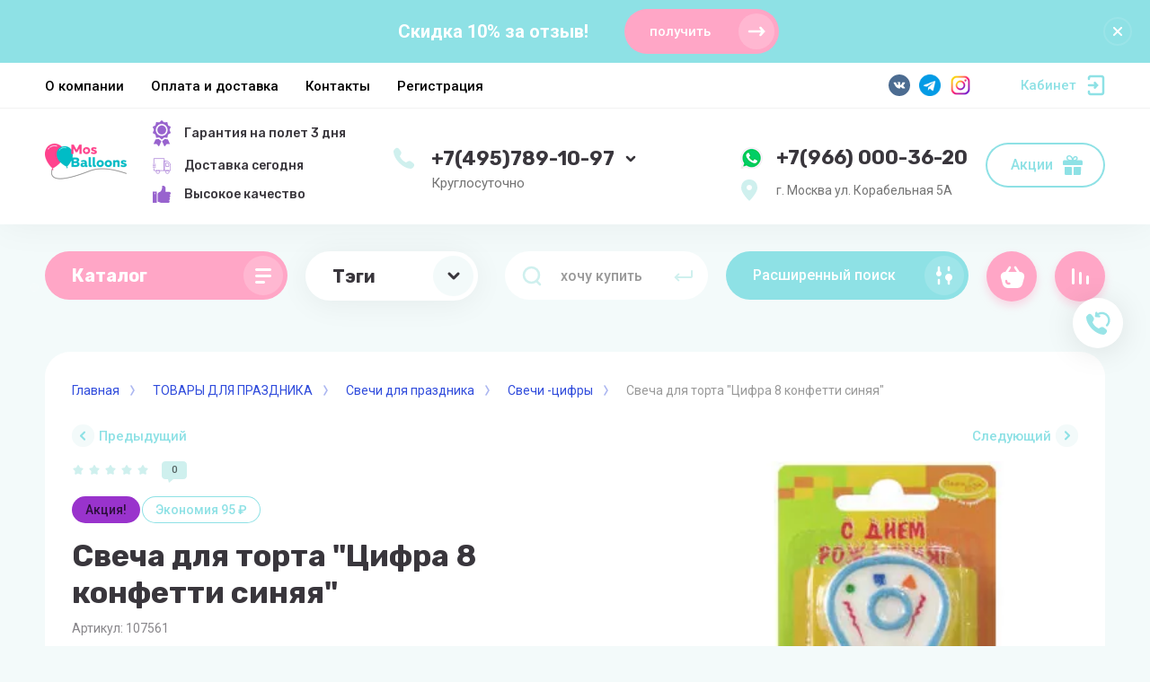

--- FILE ---
content_type: text/html; charset=utf-8
request_url: https://mosballoons.ru/tovary-dlya-prazdnika/svechi/svecha-cifra-8-konfetti-sinyaya
body_size: 47490
content:



			<!DOCTYPE html>
<html data-wf-page="5c3b598191db030be7577d33" data-wf-site="5c18c320997c256f5317756a" lang="ru">
<head>
<meta charset="utf-8">
<meta name="robots" content="all"/>
<title>Купить свечи для торта в Москве. Свеча &quot;Цифра  8 конфетти синяя&quot;</title>

<meta content="Webflow" name="generator">
<meta name="description" content="Купить свечи для торта в Москве недорого. Свеча &quot;Цифра 8 конфетти синяя&quot;.">
<meta name="keywords" content="свечи для торта">
<meta name="SKYPE_TOOLBAR" content="SKYPE_TOOLBAR_PARSER_COMPATIBLE">
<meta name="viewport" content="width=device-width, initial-scale=1.0, maximum-scale=1.0, user-scalable=no">
<meta name="format-detection" content="telephone=no">
<meta http-equiv="x-rim-auto-match" content="none">


<script src="/g/libs/jquery/1.10.2/jquery.min.js"></script>

	<link rel="stylesheet" href="/g/css/styles_articles_tpl.css">
<meta name="yandex-verification" content="cfad205ca955fec0" />
<link rel='stylesheet' type='text/css' href='/shared/highslide-4.1.13/highslide.min.css'/>
<script type='text/javascript' src='/shared/highslide-4.1.13/highslide-full.packed.js'></script>
<script type='text/javascript'>
hs.graphicsDir = '/shared/highslide-4.1.13/graphics/';
hs.outlineType = null;
hs.showCredits = false;
hs.lang={cssDirection:'ltr',loadingText:'Загрузка...',loadingTitle:'Кликните чтобы отменить',focusTitle:'Нажмите чтобы перенести вперёд',fullExpandTitle:'Увеличить',fullExpandText:'Полноэкранный',previousText:'Предыдущий',previousTitle:'Назад (стрелка влево)',nextText:'Далее',nextTitle:'Далее (стрелка вправо)',moveTitle:'Передвинуть',moveText:'Передвинуть',closeText:'Закрыть',closeTitle:'Закрыть (Esc)',resizeTitle:'Восстановить размер',playText:'Слайд-шоу',playTitle:'Слайд-шоу (пробел)',pauseText:'Пауза',pauseTitle:'Приостановить слайд-шоу (пробел)',number:'Изображение %1/%2',restoreTitle:'Нажмите чтобы посмотреть картинку, используйте мышь для перетаскивания. Используйте клавиши вперёд и назад'};</script>

            <!-- 46b9544ffa2e5e73c3c971fe2ede35a5 -->
            <script src='/shared/s3/js/lang/ru.js'></script>
            <script src='/shared/s3/js/common.min.js'></script>
        <link rel='stylesheet' type='text/css' href='/shared/s3/css/calendar.css' /><link rel="icon" href="/favicon.png" type="image/png">
	<link rel="apple-touch-icon" href="/thumb/2/LWXycLAsrYVHUeczKuvz_w/r/favicon.png">
	<link rel="apple-touch-icon" sizes="57x57" href="/thumb/2/cSiQoKjZkTMIo0ziQoXd3Q/57c57/favicon.png">
	<link rel="apple-touch-icon" sizes="60x60" href="/thumb/2/ADHYAP_QOPaTX7kCwZk1yQ/60c60/favicon.png">
	<link rel="apple-touch-icon" sizes="72x72" href="/thumb/2/NUeGOwT7ccqi0vKCk5c7CQ/72c72/favicon.png">
	<link rel="apple-touch-icon" sizes="76x76" href="/thumb/2/hXphuvuCGMlCNmPwtBK8JQ/76c76/favicon.png">
	<link rel="apple-touch-icon" sizes="114x114" href="/thumb/2/eu_DCr8HaH-4Fl9Q5T1Yug/114c114/favicon.png">
	<link rel="apple-touch-icon" sizes="120x120" href="/thumb/2/3MmgBXK7FEpfGfzqoDIQig/120c120/favicon.png">
	<link rel="apple-touch-icon" sizes="144x144" href="/thumb/2/j9LDtrtN_JRbLahuwp6tEA/144c144/favicon.png">
	<link rel="apple-touch-icon" sizes="152x152" href="/thumb/2/hJpSN6oEQd3e9064W7B_Jg/152c152/favicon.png">
	<link rel="apple-touch-icon" sizes="180x180" href="/thumb/2/f_vyPxiafrQ-f6zkloMaLQ/180c180/favicon.png">
	
	<meta name="msapplication-TileImage" content="/thumb/2/bmMZwZpxmRExzY98ed18Wg/c/favicon.png">
	<meta name="msapplication-square70x70logo" content="/thumb/2/u4ZCgXlIt0M0m6gZuZtRyQ/70c70/favicon.png">
	<meta name="msapplication-square150x150logo" content="/thumb/2/foNNC3kvbPYBac4AKEENng/150c150/favicon.png">
	<meta name="msapplication-wide310x150logo" content="/thumb/2/4xXaTyEaqfQGm4mLgRUUfg/310c150/favicon.png">
	<meta name="msapplication-square310x310logo" content="/thumb/2/rmdEXcb0zBLSx3J7TTuAiw/310c310/favicon.png">

<!--s3_require-->
<link rel="stylesheet" href="/g/basestyle/1.0.1/user/user.css" type="text/css"/>
<link rel="stylesheet" href="/g/basestyle/1.0.1/user/user.blue.css" type="text/css"/>
<script type="text/javascript" src="/g/basestyle/1.0.1/user/user.js" async></script>
<!--/s3_require-->

<!--s3_goal-->
<script src="/g/s3/goal/1.0.0/s3.goal.js"></script>
<script>new s3.Goal({map:[], goals: [], ecommerce:[{"ecommerce":{"detail":{"products":[{"id":"144487615","name":"Свеча для торта \"Цифра 8 конфетти синяя\"","price":45,"brand":"Маоминг Сити","category":"Свечи для праздника/Свечи -цифры/РАСПРОДАЖА"}]}}}]});</script>
<!--/s3_goal-->
			
		
		
		
			<link rel="stylesheet" type="text/css" href="/g/shop2v2/default/css/theme.less.css">		
			<script type="text/javascript" src="/g/printme.js"></script>
		<script type="text/javascript" src="/g/shop2v2/default/js/tpl.js"></script>
		<script type="text/javascript" src="/g/shop2v2/default/js/baron.min.js"></script>
		
			<script type="text/javascript" src="/g/shop2v2/default/js/shop2.2.js"></script>
		
	<script type="text/javascript">shop2.init({"productRefs": {"109338015":{"33467":{"5853415":["144487615"]},"7935":{"93076904":["144487615"]},"360468":{"2112101":["144487615"]},"dostavka":{"360212084f398e3b79947b5cd3366ecb":["144487615"]},"nazvanie_bloka_s_modifikaciami":{"\u041a\u043e\u043b\u0438\u0447\u0435\u0441\u0442\u0432\u043e \u0432 \u043d\u0430\u0431\u043e\u0440\u0435":["144487615"]},"nazvanie_modifikacii":{"1 \u0441\u0432\u0435\u0447\u0430 \u0437\u0430 45 \u0440\u0443\u0431\u043b\u0435\u0439":["144487615"]}}},"apiHash": {"getPromoProducts":"844f1d1af2a402f4f824b7b6c8467108","getSearchMatches":"710f2454074f27622d60eb0342bc9b39","getFolderCustomFields":"87175b90f198d89a3993f0eca1aa2959","getProductListItem":"ee6cda645c0209df78bde243130254a3","cartAddItem":"00309e1b2594a58e2e0f9216a8ea428d","cartRemoveItem":"155c44319fe38bb640d65ffd07b61e8b","cartUpdate":"72cc3deb270b2bc2b96a1918ad297d2f","cartRemoveCoupon":"fa4250d9be6680cec99d4041cbe5a195","cartAddCoupon":"eca9641e46d51582ca1da3920bbacedd","deliveryCalc":"91e71b13ca14fd9a305d9a0593ce9d65","printOrder":"a02da756273bb154b45a5b53a2eea6db","cancelOrder":"c84e626ffc7baee6ae06de9c618e5b6c","cancelOrderNotify":"5dde9326bdbacc557a8da785884ef49d","repeatOrder":"34e9a4b2c674a8146d14e76c63798d13","paymentMethods":"1c44348e013169eda393ef3bff72abe5","compare":"2038d5b32655946923c8b2b662956e61"},"hash": null,"verId": 1398514,"mode": "product","step": "","uri": "/catalog","IMAGES_DIR": "/d/","my": {"fix_hover_panel":true,"gr_selected_theme":"6","gr_universal_version":true,"gr_new_top_slider":true,"show_sections":false,"lazy_load_subpages":true,"price_fa_rouble":true,"buy_alias":"\u0412 \u043a\u043e\u0440\u0437\u0438\u043d\u0443","buy_mod":true,"buy_kind":true,"on_shop2_btn":true,"new_alias":"New","special_alias":"Sale","gr_icons_on_phone":true,"gr_pagelist_lazy_load":true,"gr_product_quick_view":true,"gr_product_page_version":"global:shop2.2.101-1-product.tpl","gr_buy_btn_data_url":true,"gr_cart_page_version":"global:shop2.2.101-1-cart.tpl","gr_shop2_msg":true,"gr_img_lazyload":true,"brands_btn_text":"\u0422\u044d\u0433\u0438","hide_kinds":true},"shop2_cart_order_payments": 3,"cf_margin_price_enabled": 0,"maps_yandex_key":"","maps_google_key":""});shop2.facets.enabled = true;</script>
<style type="text/css">.product-item-thumb {width: 400px;}.product-item-thumb .product-image, .product-item-simple .product-image {height: 400px;width: 400px;}.product-item-thumb .product-amount .amount-title {width: 304px;}.product-item-thumb .product-price {width: 350px;}.shop2-product .product-side-l {width: 250px;}.shop2-product .product-image {height: 250px;width: 250px;}.shop2-product .product-thumbnails li {width: 73px;height: 73px;}</style>

<link rel="stylesheet" href="/g/libs/jqueryui/datepicker-and-slider/css/jquery-ui.css">
<link rel="stylesheet" href="/g/libs/lightgallery/v1.2.19/lightgallery.css">
<link rel="stylesheet" href="/g/libs/remodal/css/remodal.css">
<link rel="stylesheet" href="/g/libs/remodal/css/remodal-default-theme.css">

    <link rel="stylesheet" href="/g/templates/shop2/2.101.2/copy_1/themes/theme12/theme.scss.css">

<link rel="stylesheet" href="/t/v843/images/css/site_addons.scss.css">
<link rel="stylesheet" href="/g/templates/shop2/2.101.2/copy_1/css/global_styles.css">

<link rel="stylesheet" href="/t/v843/images/site.addons.scss.css">


<style>#body_user_code {position: absolute;top: -50000px;left: -50000px;}</style>
</head>

<body class="body site gr_shop2_msg_style">
	
	<div class="left-fixed-panel__form" data-remodal-target="call_form">
		<div class="left-fixed-panel__form-inner">
			<div class="left-fixed-panel__form-icon">&nbsp;</div>
					</div>
	</div>
	
<div class="site__wrapper has_icons_on_mobile">
	<div class="burger-block">
		<div class="burger-block__section">
			<div class="burger-close">&nbsp;</div>
			<div class="burger-block__menu">Меню</div>
			<div class="burger-cabinet">
				<a href="#login-form" class="top-pannel_cabinet left-pannel w-nav-link w--nav-link-open">Кабинет</a>
			</div>
			<div class="burger-folders">
				<div class="burger-title cat-title-text"><div class="burger-mob-title active">Каталог</div><div class="brands-mob-title">Тэги</div></div>
				<div class="burger-folders__body">
					<ul class="burger-folders__list menu-default">
											         					         					         					         					    					         					              					              					                   <li class="firstlevel sublevel">
											<a class=" has_icon_item cat-item_link hasArrow" href="/catalog/na-novyy-god">
																	                                <span class="cat-item__pic">
					                                						                                		<img src="/thumb/2/Oy6SFMBt1Y1HKs2FyHPhCA/c126/d/yes.png" alt="НОВЫЙ ГОД">
					                                						                                </span>
				                                												<span>НОВЫЙ ГОД</span>
											</a>
					              					         					         					         					         					    					         					              					                   					                        <ul>
					                            <li class="parentItem"><a href="/catalog/na-novyy-god"><span>НОВЫЙ ГОД</span></a></li>
					                    						              					              					                   <li class=""><a href="/catalog/na-novyy-god/tovary-dlya-prazdnika"><span>Товары для праздника</span></a>
					              					         					         					         					         					    					         					              					                   					                        </li>
					                        					                   					              					              					                   <li class=""><a href="/catalog/na-novyy-god/vozdushnye-shary"><span>Воздушные шары</span></a>
					              					         					         					         					         					    					         					              					                   					                        </li>
					                        					                             </ul></li>
					                        					                   					              					              					                   <li class="firstlevel sublevel">
											<a class=" has_icon_item cat-item_link hasArrow" href="/catalog/vozdushnye-shary">
																	                                <span class="cat-item__pic">
					                                						                                		<img src="/thumb/2/kkj_sjFNy749qBhmUusHyA/c126/d/free-icon-balloons-4193427.png" alt="ЛАТЕКСНЫЕ ШАРЫ">
					                                						                                </span>
				                                												<span>ЛАТЕКСНЫЕ ШАРЫ</span>
											</a>
					              					         					         					         					         					    					         					              					                   					                        <ul>
					                            <li class="parentItem"><a href="/catalog/vozdushnye-shary"><span>ЛАТЕКСНЫЕ ШАРЫ</span></a></li>
					                    						              					              					                   <li class=""><a href="/catalog/vozdushnye-shary/shary-pod-potolok"><span>Шары под потолок</span></a>
					              					         					         					         					         					    					         					              					                   					                        </li>
					                        					                   					              					              					                   <li class="sublevel"><a class="hasArrow" href="/catalog/bolshie-vozdushnye-shary"><span>Большие воздушные шары</span></a>
					              					         					         					         					         					    					         					              					                   					                        <ul>
					                            <li class="parentItem"><a href="/catalog/bolshie-vozdushnye-shary"><span>Большие воздушные шары</span></a></li>
					                    						              					              					                   <li class=""><a href="/catalog/bolshie-vozdushnye-shary/nabory-sharov-s-bolshim-sharom"><span>Наборы шаров с большим шаром</span></a>
					              					         					         					         					         					    					         					              					                   					                        </li>
					                        					                             </ul></li>
					                        					                   					              					              					                   <li class=""><a href="/catalog/vozdushnye-shary/oblaka-iz-sharov"><span>Облака из шаров</span></a>
					              					         					         					         					         					    					         					              					                   					                        </li>
					                        					                   					              					              					                   <li class=""><a href="/catalog/bukety-iz-vozdushnykh-sharov"><span>Букеты</span></a>
					              					         					         					         					         					    					         					              					                   					                        </li>
					                        					                   					              					              					                   <li class=""><a href="/catalog/vozdushnye-shary/fontany-iz-sharov"><span>Фонтаны из шаров</span></a>
					              					         					         					         					         					    					         					              					                   					                        </li>
					                        					                   					              					              					                   <li class="sublevel"><a class="hasArrow" href="/catalog/vozdushnye-shary/shary-konfetti"><span>Шары с конфетти</span></a>
					              					         					         					         					         					    					         					              					                   					                        <ul>
					                            <li class="parentItem"><a href="/catalog/vozdushnye-shary/shary-konfetti"><span>Шары с конфетти</span></a></li>
					                    						              					              					                   <li class=""><a href="/catalog/vozdushnye-shary/shary-konfetti/nabory-vozdushnykh-sharov-s-konfetti"><span>Наборы воздушных шаров с конфетти</span></a>
					              					         					         					         					         					    					         					              					                   					                        </li>
					                        					                             </ul></li>
					                        					                   					              					              					                   <li class=""><a href="/catalog/vozdushnye-shary/shary-s-nadpisyami"><span>Шары с надписями</span></a>
					              					         					         					         					         					    					         					              					                   					                        </li>
					                        					                   					              					              					                   <li class=""><a href="/catalog/vozdushnye-shary/shary-brash"><span>Шары Браш</span></a>
					              					         					         					         					         					    					         					              					                   					                        </li>
					                        					                   					              					              					                   <li class=""><a href="/catalog/vozdushnye-shary/shary-s-risunkom"><span>Шары с рисунком</span></a>
					              					         					         					         					         					    					         					              					                   					                        </li>
					                        					                   					              					              					                   <li class="sublevel"><a class="hasArrow" href="/catalog/vozdushnye-shary/bez-risunka"><span>Шары без рисунка</span></a>
					              					         					         					         					         					    					         					              					                   					                        <ul>
					                            <li class="parentItem"><a href="/catalog/vozdushnye-shary/bez-risunka"><span>Шары без рисунка</span></a></li>
					                    						              					              					                   <li class="sublevel"><a class="hasArrow" href="/catalog/vozdushnye-shary/vozdushnye-shary-po-tsvetam"><span>Воздушные шары по цветам</span></a>
					              					         					         					         					         					    					         					              					                   					                        <ul>
					                            <li class="parentItem"><a href="/catalog/vozdushnye-shary/vozdushnye-shary-po-tsvetam"><span>Воздушные шары по цветам</span></a></li>
					                    						              					              					                   <li class=""><a href="/catalog/vozdushnye-shary-po-cvetam/pastel"><span>Пастель</span></a>
					              					         					         					         					         					    					         					              					                   					                        </li>
					                        					                   					              					              					                   <li class=""><a href="/catalog/vozdushnye-shary/vozdushnye-shary-po-tsvetam/metallik"><span>Металлик и перламутр</span></a>
					              					         					         					         					         					    					         					              					                   					                        </li>
					                        					                   					              					              					                   <li class=""><a href="/catalog/vozdushnye-shary/vozdushnye-shary-po-tsvetam/kristall"><span>Кристалл</span></a>
					              					         					         					         					         					    					         					              					                   					                        </li>
					                        					                             </ul></li>
					                        					                             </ul></li>
					                        					                   					              					              					                   <li class="sublevel"><a class="hasArrow" href="/catalog/vozdushnye-shary/agat"><span>Шары агаты (Мраморные)</span></a>
					              					         					         					         					         					    					         					              					                   					                        <ul>
					                            <li class="parentItem"><a href="/catalog/vozdushnye-shary/agat"><span>Шары агаты (Мраморные)</span></a></li>
					                    						              					              					                   <li class=""><a href="/catalog/vozdushnye-shary/agat/nabory-sharov-s-agatami"><span>Наборы шаров с агатами</span></a>
					              					         					         					         					         					    					         					              					                   					                        </li>
					                        					                             </ul></li>
					                        					                   					              					              					                   <li class=""><a href="/catalog/vozdushnye-shary/svetyashchiesya"><span>Светящиеся шары</span></a>
					              					         					         					         					         					    					         					              					                   					                        </li>
					                        					                   					              					              					                   <li class="sublevel"><a class="hasArrow" href="/catalog/vozdushnye-shary/hrom"><span>Хром</span></a>
					              					         					         					         					         					    					         					              					                   					                        <ul>
					                            <li class="parentItem"><a href="/catalog/vozdushnye-shary/hrom"><span>Хром</span></a></li>
					                    						              					              					                   <li class=""><a href="/catalog/vozdushnye-shary/hrom/nabory-sharov-s-sharami-khrom-zheleznye"><span>Наборы шаров с шарами хром (железные)</span></a>
					              					         					         					         					         					    					         					              					                   					                        </li>
					                        					                             </ul></li>
					                        					                   					              					              					                   <li class=""><a href="/catalog/shary-babls"><span>Шары Баблс</span></a>
					              					         					         					         					         					    					         					              					                   					                        </li>
					                        					                             </ul></li>
					                        					                   					              					              					                   <li class="firstlevel">
											<a class=" has_icon_item cat-item_link" href="/catalog/gotovyye-resheniya">
																	                                <span class="cat-item__pic">
					                                						                                		<img src="/thumb/2/jUKt6IoIBJI32K8gUzGolA/c126/d/free-icon-balloons-5975977.png" alt="ГОТОВЫЕ НАБОРЫ">
					                                						                                </span>
				                                												<span>ГОТОВЫЕ НАБОРЫ</span>
											</a>
					              					         					         					         					         					    					         					              					                   					                        </li>
					                        					                   					              					              					                   <li class="firstlevel sublevel">
											<a class=" has_icon_item cat-item_link hasArrow" href="/catalog/oformlenie-sharami">
																	                                <span class="cat-item__pic">
					                                						                                		<img src="/thumb/2/Xyz1cWpfk2IM2nZkcaCJMw/c126/d/free-icon-fiestas-patrias-6010965.png" alt="ОФОРМЛЕНИЕ ШАРАМИ">
					                                						                                </span>
				                                												<span>ОФОРМЛЕНИЕ ШАРАМИ</span>
											</a>
					              					         					         					         					         					    					         					              					                   					                        <ul>
					                            <li class="parentItem"><a href="/catalog/oformlenie-sharami"><span>ОФОРМЛЕНИЕ ШАРАМИ</span></a></li>
					                    						              					              					                   <li class=""><a href="/catalog/fotozony-iz-vozdushnyh-sharov2"><span>Фотозоны из воздушных шаров</span></a>
					              					         					         					         					         					    					         					              					                   					                        </li>
					                        					                   					              					              					                   <li class=""><a href="/catalog/kompoziczii-iz-vozdushnykh-sharov"><span>Композиции из воздушных шаров</span></a>
					              					         					         					         					         					    					         					              					                   					                        </li>
					                        					                   					              					              					                   <li class=""><a href="/catalog/girlyandy-iz-sharov"><span>Гирлянды из шаров</span></a>
					              					         					         					         					         					    					         					              					                   					                        </li>
					                        					                   					              					              					                   <li class=""><a href="/catalog/sladkaya-vata-i-popkorn-na-prazdnik"><span>Сладкая вата и Попкорн на праздник</span></a>
					              					         					         					         					         					    					         					              					                   					                        </li>
					                        					                             </ul></li>
					                        					                   					              					              					                   <li class="firstlevel sublevel">
											<a class=" has_icon_item cat-item_link hasArrow" href="/catalog/folgirovannye-shary">
																	                                <span class="cat-item__pic">
					                                						                                		<img src="/thumb/2/aOEqCvsT2oHUbzzyEuGHow/c126/d/free-icon-heart-balloon-2401468.png" alt="ФОЛЬГИРОВАННЫЕ ШАРЫ">
					                                						                                </span>
				                                												<span>ФОЛЬГИРОВАННЫЕ ШАРЫ</span>
											</a>
					              					         					         					         					         					    					         					              					                   					                        <ul>
					                            <li class="parentItem"><a href="/catalog/folgirovannye-shary"><span>ФОЛЬГИРОВАННЫЕ ШАРЫ</span></a></li>
					                    						              					              					                   <li class="sublevel"><a class="hasArrow" href="/catalog/folgirovannye-shary/figurnye"><span>Фигурные</span></a>
					              					         					         					         					         					    					         					              					                   					                        <ul>
					                            <li class="parentItem"><a href="/catalog/folgirovannye-shary/figurnye"><span>Фигурные</span></a></li>
					                    						              					              					                   <li class=""><a href="/catalog/folgirovannye-shary/zhivotnye"><span>Животные</span></a>
					              					         					         					         					         					    					         					              					                   					                        </li>
					                        					                   					              					              					                   <li class=""><a href="/catalog/folgirovannye-shary/figurnye/morskie-obitateli"><span>Морские обитатели</span></a>
					              					         					         					         					         					    					         					              					                   					                        </li>
					                        					                   					              					              					                   <li class=""><a href="/catalog/tematicheskie-shary/priroda"><span>Природа</span></a>
					              					         					         					         					         					    					         					              					                   					                        </li>
					                        					                             </ul></li>
					                        					                   					              					              					                   <li class=""><a href="/catalog/folgirovannye-shary/mini-figury"><span>Мини фигуры</span></a>
					              					         					         					         					         					    					         					              					                   					                        </li>
					                        					                   					              					              					                   <li class=""><a href="/catalog/hodyachie-shary"><span>Ходячие шары</span></a>
					              					         					         					         					         					    					         					              					                   					                        </li>
					                        					                   					              					              					                   <li class="sublevel"><a class="hasArrow" href="/catalog/folgirovannye-shary/cyfry"><span>Цифры</span></a>
					              					         					         					         					         					    					         					              					                   					                        <ul>
					                            <li class="parentItem"><a href="/catalog/folgirovannye-shary/cyfry"><span>Цифры</span></a></li>
					                    						              					              					                   <li class="sublevel"><a class="hasArrow" href="/catalog/folgirovannye-shary/cyfry/raznocvetnye"><span>Разноцветные цифры</span></a>
					              					         					         					         					         					    					         					              					                   					                        <ul>
					                            <li class="parentItem"><a href="/catalog/folgirovannye-shary/cyfry/raznocvetnye"><span>Разноцветные цифры</span></a></li>
					                    						              					              					                   <li class=""><a href="/catalog/folgirovannye-shary/cyfry/zolotye"><span>Воздушные шары цифры &quot;золотые&quot;</span></a>
					              					         					         					         					         					    					         					              					                   					                        </li>
					                        					                   					              					              					                   <li class=""><a href="/catalog/folgirovannye-shary/cyfry/raznocvetnye/vozdushnye-shary-czifry-rozovye"><span>Воздушные шары цифры &quot;розовые&quot;</span></a>
					              					         					         					         					         					    					         					              					                   					                        </li>
					                        					                   					              					              					                   <li class=""><a href="/catalog/folder/vozdushnyye-shariki-tsifry-serebryanogo-tsveta"><span>Воздушные шарики цифры &quot;серебряные&quot;</span></a>
					              					         					         					         					         					    					         					              					                   					                        </li>
					                        					                   					              					              					                   <li class=""><a href="/catalog/folgirovannye-shary/cyfry/tiffani"><span>Воздушные шары цифры &quot;Тиффани&quot;</span></a>
					              					         					         					         					         					    					         					              					                   					                        </li>
					                        					                   					              					              					                   <li class=""><a href="/catalog/folgirovannye-shary/cyfry/sinie"><span>Воздушные шарики цифры &quot;Синие&quot;</span></a>
					              					         					         					         					         					    					         					              					                   					                        </li>
					                        					                   					              					              					                   <li class=""><a href="/catalog/folgirovannye-shary/cyfry/tiffani/fuksia"><span>Воздушные шарики цифры &quot;Фуксия&quot;</span></a>
					              					         					         					         					         					    					         					              					                   					                        </li>
					                        					                   					              					              					                   <li class=""><a href="/catalog/folgirovannye-shary/cyfry/rose-gold"><span>Воздушные шарики цифры &quot;Розовое золото&quot;</span></a>
					              					         					         					         					         					    					         					              					                   					                        </li>
					                        					                   					              					              					                   <li class=""><a href="/catalog/folder/vozdushnyye-shary-tsifry-chernyye"><span>Воздушные шары цифры &quot;черные&quot;</span></a>
					              					         					         					         					         					    					         					              					                   					                        </li>
					                        					                   					              					              					                   <li class=""><a href="/catalog/folgirovannye-shary/cyfry/red"><span>Воздушные шары цифры &quot;Красные&quot;</span></a>
					              					         					         					         					         					    					         					              					                   					                        </li>
					                        					                   					              					              					                   <li class=""><a href="/catalog/folgirovannye-shary/cyfry/raznocvetnye/folgirovannye-tsifry-satin"><span>Воздушные шары цифры &quot;Сатин&quot;</span></a>
					              					         					         					         					         					    					         					              					                   					                        </li>
					                        					                   					              					              					                   <li class=""><a href="/catalog/folgirovannye-shary/cyfry/raznocvetnye/zelenye"><span>Воздушные шары цифры &quot;Зеленые&quot;</span></a>
					              					         					         					         					         					    					         					              					                   					                        </li>
					                        					                   					              					              					                   <li class=""><a href="/catalog/folgirovannye-shary/cyfry/raznocvetnye/vozdushnye-shary-czifry-belye-belye"><span>Воздушные шары цифры  &quot;Белые&quot;</span></a>
					              					         					         					         					         					    					         					              					                   					                        </li>
					                        					                   					              					              					                   <li class=""><a href="/catalog/folgirovannye-shary/cyfry/raznocvetnye/sirenevye-slim"><span>Воздушные шары цифры &quot;Сиреневые slim&quot;</span></a>
					              					         					         					         					         					    					         					              					                   					                        </li>
					                        					                   					              					              					                   <li class=""><a href="/catalog/folgirovannye-shary/cyfry/raznocvetnye/vozdushnye-shary-tsifry-kremovye"><span>Воздушные шары цифры &quot;кремовые&quot;</span></a>
					              					         					         					         					         					    					         					              					                   					                        </li>
					                        					                   					              					              					                   <li class=""><a href="/catalog/folgirovannye-shary/cyfry/raznocvetnye/vozdushnye-shary-olivkoviy-satin"><span>Воздушные шары &quot;Оливковый сатин&quot;</span></a>
					              					         					         					         					         					    					         					              					                   					                        </li>
					                        					                             </ul></li>
					                        					                   					              					              					                   <li class=""><a href="/catalog/folgirovannye-shary/cyfry/cifry-v-forme-zhivotnyh"><span>Цифры в форме животных</span></a>
					              					         					         					         					         					    					         					              					                   					                        </li>
					                        					                   					              					              					                   <li class=""><a href="/catalog/folgirovannye-shary/cyfry-s-risunkom"><span>Воздушные цифры с рисунком</span></a>
					              					         					         					         					         					    					         					              					                   					                        </li>
					                        					                   					              					              					                   <li class=""><a href="/catalog/folgirovannye-shary/cyfry-s-risunkom/vozdushniy-shar-tsifra-1-siniy"><span>Воздушные шары,  цифры &quot;голубые, звездочки&quot;</span></a>
					              					         					         					         					         					    					         					              					                   					                        </li>
					                        					                   					              					              					                   <li class=""><a href="/catalog/folgirovannye-shary/cyfry/tsifra-rozovye-s-serdechkami"><span>Воздушные шары цифры розовые с сердечками</span></a>
					              					         					         					         					         					    					         					              					                   					                        </li>
					                        					                   					              					              					                   <li class=""><a href="/folgirovannye-shary/cyfry/krugi"><span>Воздушные шары цифры (круги)</span></a>
					              					         					         					         					         					    					         					              					                   					                        </li>
					                        					                   					              					              					                   <li class=""><a href="/catalog/folgirovannye-shary/cyfry-1"><span>Воздушные шары цифры &quot;Сияющий космос&quot;</span></a>
					              					         					         					         					         					    					         					              					                   					                        </li>
					                        					                   					              					              					                   <li class=""><a href="/catalog/folgirovannye-shary/cyfry/vozdushnye-shary-czifry-among-as"><span>Воздушные шары цифры &quot;Амонг Ас&quot;</span></a>
					              					         					         					         					         					    					         					              					                   					                        </li>
					                        					                   					              					              					                   <li class=""><a href="/catalog/folder/vozdushnyye-shary-tsifry-raduzhnyye"><span>Воздушные шары цифры &quot;радужные&quot;</span></a>
					              					         					         					         					         					    					         					              					                   					                        </li>
					                        					                   					              					              					                   <li class=""><a href="/catalog/folgirovannye-shary/cyfry/vozdushnye-shary-tsifry-tri-kota"><span>Воздушные шары цифры &quot;Три Кота&quot;</span></a>
					              					         					         					         					         					    					         					              					                   					                        </li>
					                        					                   					              					              					                   <li class=""><a href="/catalog/folder/vozdushnye-shary-cifry-zolotaya-korona"><span>Воздушные шары цифры &quot;Золотая корона&quot;</span></a>
					              					         					         					         					         					    					         					              					                   					                        </li>
					                        					                   					              					              					                   <li class=""><a href="/catalog/folgirovannye-shary/cyfry-2"><span>Воздушные шары цифры пончики</span></a>
					              					         					         					         					         					    					         					              					                   					                        </li>
					                        					                             </ul></li>
					                        					                   					              					              					                   <li class=""><a href="/catalog/folgirovannye-shary/bukvy"><span>Буквы</span></a>
					              					         					         					         					         					    					         					              					                   					                        </li>
					                        					                   					              					              					                   <li class="sublevel"><a class="hasArrow" href="/catalog/folgirovannye-shary/serdca"><span>Сердца</span></a>
					              					         					         					         					         					    					         					              					                   					                        <ul>
					                            <li class="parentItem"><a href="/catalog/folgirovannye-shary/serdca"><span>Сердца</span></a></li>
					                    						              					              					                   <li class=""><a href="/catalog/folgirovannye-shary/serdca/s-risunkom"><span>Сердца с рисунком</span></a>
					              					         					         					         					         					    					         					              					                   					                        </li>
					                        					                   					              					              					                   <li class=""><a href="/catalog/folgirovannye-shary/serdca/bez-risunka"><span>Сердца без рисунка</span></a>
					              					         					         					         					         					    					         					              					                   					                        </li>
					                        					                             </ul></li>
					                        					                   					              					              					                   <li class="sublevel"><a class="hasArrow" href="/catalog/folgirovannye-shary/krugi"><span>Круги</span></a>
					              					         					         					         					         					    					         					              					                   					                        <ul>
					                            <li class="parentItem"><a href="/catalog/folgirovannye-shary/krugi"><span>Круги</span></a></li>
					                    						              					              					                   <li class=""><a href="/catalog/folgirovannye-shary/krugi/s-risunkom"><span>С рисунком</span></a>
					              					         					         					         					         					    					         					              					                   					                        </li>
					                        					                   					              					              					                   <li class=""><a href="/catalog/folgirovannye-shary/krugi/bez-risunka"><span>Без рисунка</span></a>
					              					         					         					         					         					    					         					              					                   					                        </li>
					                        					                             </ul></li>
					                        					                   					              					              					                   <li class="sublevel"><a class="hasArrow" href="/catalog/folgirovannye-shary/zvezdy"><span>Звезды</span></a>
					              					         					         					         					         					    					         					              					                   					                        <ul>
					                            <li class="parentItem"><a href="/catalog/folgirovannye-shary/zvezdy"><span>Звезды</span></a></li>
					                    						              					              					                   <li class=""><a href="/catalog/folgirovannye-shary/zvezdy/s-risunkom"><span>С рисунком</span></a>
					              					         					         					         					         					    					         					              					                   					                        </li>
					                        					                   					              					              					                   <li class=""><a href="/catalog/folgirovannye-shary/zvezdy/bez-risunka"><span>Без рисунка</span></a>
					              					         					         					         					         					    					         					              					                   					                        </li>
					                        					                             </ul></li>
					                        					                   					              					              					                   <li class=""><a href="/catalog/folgirovannye-shary/mesyacz-luna"><span>Месяц (луна)</span></a>
					              					         					         					         					         					    					         					              					                   					                        </li>
					                        					                   					              					              					                   <li class=""><a href="/catalog/folgirovannye-shary/sfery"><span>Сферы</span></a>
					              					         					         					         					         					    					         					              					                   					                        </li>
					                        					                             </ul></li>
					                        					                   					              					              					                   <li class="firstlevel sublevel">
											<a class=" has_icon_item cat-item_link hasArrow" href="/catalog/shary-na-prazdnik">
																	                                <span class="cat-item__pic">
					                                						                                		<img src="/thumb/2/2VGNProdQsohRViGBwS4sQ/c126/d/free-icon-world-book-day-4219233.png" alt="ПО СОБЫТИЯМ">
					                                						                                </span>
				                                												<span>ПО СОБЫТИЯМ</span>
											</a>
					              					         					         					         					         					    					         					              					                   					                        <ul>
					                            <li class="parentItem"><a href="/catalog/shary-na-prazdnik"><span>ПО СОБЫТИЯМ</span></a></li>
					                    						              					              					                   <li class="sublevel"><a class="hasArrow" href="/catalog/shary-na-prazdnik/na-den-rozhdeniya"><span>День рождения</span></a>
					              					         					         					         					         					    					         					              					                   					                        <ul>
					                            <li class="parentItem"><a href="/catalog/shary-na-prazdnik/na-den-rozhdeniya"><span>День рождения</span></a></li>
					                    						              					              					                   <li class=""><a href="/catalog/shary-na-prazdnik/na-den-rozhdeniya/lateksnye-shary-na-den-rozhdeniya"><span>латексные шары</span></a>
					              					         					         					         					         					    					         					              					                   					                        </li>
					                        					                   					              					              					                   <li class=""><a href="/catalog/shary-na-prazdnik/na-den-rozhdeniya/gotovye-nabory"><span>Готовые наборы</span></a>
					              					         					         					         					         					    					         					              					                   					                        </li>
					                        					                   					              					              					                   <li class=""><a href="/catalog/shary-na-prazdnik/na-den-rozhdeniya/folgirovannye"><span>фигуры</span></a>
					              					         					         					         					         					    					         					              					                   					                        </li>
					                        					                             </ul></li>
					                        					                   					              					              					                   <li class=""><a href="/catalog/shary-na-prazdnik/opredelenie-pola-rebenka"><span>Гендер пати</span></a>
					              					         					         					         					         					    					         					              					                   					                        </li>
					                        					                   					              					              					                   <li class=""><a href="/catalog/na-vypisku"><span>Выписка</span></a>
					              					         					         					         					         					    					         					              					                   					                        </li>
					                        					                   					              					              					                   <li class=""><a href="/catalog/shary-na-prazdnik/godovasie"><span>Годовасие</span></a>
					              					         					         					         					         					    					         					              					                   					                        </li>
					                        					                   					              					              					                   <li class=""><a href="/catalog/shary-na-prazdnik/na-svadbu"><span>Свадьба</span></a>
					              					         					         					         					         					    					         					              					                   					                        </li>
					                        					                   					              					              					                   <li class=""><a href="/catalog/shary-na-iubilei"><span>Юбилей</span></a>
					              					         					         					         					         					    					         					              					                   					                        </li>
					                        					                   					              					              					                   <li class="sublevel"><a class="hasArrow" href="/catalog/shary-na-prazdnik/23-fevralya"><span>23 февраля</span></a>
					              					         					         					         					         					    					         					              					                   					                        <ul>
					                            <li class="parentItem"><a href="/catalog/shary-na-prazdnik/23-fevralya"><span>23 февраля</span></a></li>
					                    						              					              					                   <li class=""><a href="/catalog/shary-na-prazdnik/23-fevralya/tovary-dlya-prazdnika"><span>Товары для праздника</span></a>
					              					         					         					         					         					    					         					              					                   					                        </li>
					                        					                   					              					              					                   <li class=""><a href="/catalog/shary-na-prazdnik/23-fevralya/vozdushnye-shary"><span>Воздушные шары</span></a>
					              					         					         					         					         					    					         					              					                   					                        </li>
					                        					                             </ul></li>
					                        					                   					              					              					                   <li class="sublevel"><a class="hasArrow" href="/catalog/shary-na-prazdnik/na-8-marta"><span>8 МАРТА</span></a>
					              					         					         					         					         					    					         					              					                   					                        <ul>
					                            <li class="parentItem"><a href="/catalog/shary-na-prazdnik/na-8-marta"><span>8 МАРТА</span></a></li>
					                    						              					              					                   <li class=""><a href="/catalog/shary-na-prazdnik/na-8-marta/vozdushnye-shary"><span>Воздушные шары</span></a>
					              					         					         					         					         					    					         					              					                   					                        </li>
					                        					                   					              					              					                   <li class=""><a href="/catalog/shary-na-prazdnik/na-8-marta/tovary-dlya-prazdnika"><span>Товары для праздника</span></a>
					              					         					         					         					         					    					         					              					                   					                        </li>
					                        					                             </ul></li>
					                        					                   					              					              					                   <li class=""><a href="/catalog/shary-na-prazdnik/9-maya"><span>9 мая</span></a>
					              					         					         					         					         					    					         					              					                   					                        </li>
					                        					                   					              					              					                   <li class="sublevel"><a class="hasArrow" href="/catalog/shary-na-prazdnik/hellouin"><span>ХЭЛЛОУИН</span></a>
					              					         					         					         					         					    					         					              					                   					                        <ul>
					                            <li class="parentItem"><a href="/catalog/shary-na-prazdnik/hellouin"><span>ХЭЛЛОУИН</span></a></li>
					                    						              					              					                   <li class=""><a href="/https-/mosballoons.ru/catalog/shary-na-prazdnik/hellouin/tovary-dlya-prazdnika"><span>ТОВАРЫ ДЛЯ ПРАЗДНИКА</span></a>
					              					         					         					         					         					    					         					              					                   					                        </li>
					                        					                   					              					              					                   <li class=""><a href="/https-/mosballoons.ru/catalog/shary-na-prazdnik/hellouin/shary"><span>ВОЗДУШНЫЕ ШАРЫ</span></a>
					              					         					         					         					         					    					         					              					                   					                        </li>
					                        					                             </ul></li>
					                        					                   					              					              					                   <li class=""><a href="/catalog/tematicheskie-shary/devichnik"><span>Девичник</span></a>
					              					         					         					         					         					    					         					              					                   					                        </li>
					                        					                   					              					              					                   <li class=""><a href="/catalog/shary-na-prazdnik/vypusknoy"><span>Выпускной</span></a>
					              					         					         					         					         					    					         					              					                   					                        </li>
					                        					                   					              					              					                   <li class=""><a href="/catalog/shary-na-prazdnik/shary-na-prazdnik"><span>День матери</span></a>
					              					         					         					         					         					    					         					              					                   					                        </li>
					                        					                   					              					              					                   <li class=""><a href="/catalog/shary-na-prazdnik/1-sentyabrya"><span>1-сентября</span></a>
					              					         					         					         					         					    					         					              					                   					                        </li>
					                        					                   					              					              					                   <li class="sublevel"><a class="hasArrow" href="/catalog/shary-na-prazdnik/den-vseh-vlyublennyh"><span>14 февраля</span></a>
					              					         					         					         					         					    					         					              					                   					                        <ul>
					                            <li class="parentItem"><a href="/catalog/shary-na-prazdnik/den-vseh-vlyublennyh"><span>14 февраля</span></a></li>
					                    						              					              					                   <li class=""><a href="/catalog/shary-na-prazdnik/den-vseh-vlyublennyh/vozdushnye-shary"><span>Воздушные шары</span></a>
					              					         					         					         					         					    					         					              					                   					                        </li>
					                        					                   					              					              					                   <li class=""><a href="/catalog/shary-na-prazdnik/den-vseh-vlyublennyh/tovary-dlya-prazdnika"><span>Товары для праздника</span></a>
					              					         					         					         					         					    					         					              					                   					                        </li>
					                        					                             </ul></li>
					                        					                             </ul></li>
					                        					                   					              					              					                   <li class="firstlevel">
											<a class=" has_icon_item cat-item_link" href="/catalog/shary-v-korobke">
																	                                <span class="cat-item__pic">
					                                						                                		<img src="/thumb/2/SajcqacwH3gxTHfAa3ZlQw/c126/d/free-icon-giftbox-1140033.png" alt="ШАРЫ В КОРОБКЕ">
					                                						                                </span>
				                                												<span>ШАРЫ В КОРОБКЕ</span>
											</a>
					              					         					         					         					         					    					         					              					                   					                        </li>
					                        					                   					              					              					                   <li class="firstlevel sublevel">
											<a class=" has_icon_item cat-item_link hasArrow" href="/catalog/geroi-multfilmov">
																	                                <span class="cat-item__pic">
					                                						                                		<img src="/thumb/2/9x7NnBCK9ScBaq6oR6tGIQ/c126/d/free-icon-superhero-663076.png" alt="ПЕРСОНАЖИ">
					                                						                                </span>
				                                												<span>ПЕРСОНАЖИ</span>
											</a>
					              					         					         					         					         					    					         					              					                   					                        <ul>
					                            <li class="parentItem"><a href="/catalog/geroi-multfilmov"><span>ПЕРСОНАЖИ</span></a></li>
					                    						              					              					                   <li class=""><a href="/catalog/geroi-multfilmov/vspysh-i-chudo-mashinki"><span>Вспыш и чудо-машинки</span></a>
					              					         					         					         					         					    					         					              					                   					                        </li>
					                        					                   					              					              					                   <li class=""><a href="/catalog/geroi-multfilmov/shchenyachiy-patrul"><span>Щенячий патруль</span></a>
					              					         					         					         					         					    					         					              					                   					                        </li>
					                        					                   					              					              					                   <li class=""><a href="/catalog/geroi-multfilmov/holodnoe-serdce"><span>Холодное сердце</span></a>
					              					         					         					         					         					    					         					              					                   					                        </li>
					                        					                   					              					              					                   <li class=""><a href="/catalog/tematicheskie-shary/zvezdnie-voyni"><span>Звездные войны</span></a>
					              					         					         					         					         					    					         					              					                   					                        </li>
					                        					                   					              					              					                   <li class=""><a href="/catalog/geroi-multfilmov/kukly-lol"><span>Куклы lol</span></a>
					              					         					         					         					         					    					         					              					                   					                        </li>
					                        					                   					              					              					                   <li class=""><a href="/catalog/geroi-multfilmov/chelovek-pauk"><span>Человек паук</span></a>
					              					         					         					         					         					    					         					              					                   					                        </li>
					                        					                   					              					              					                   <li class=""><a href="/catalog/geroi-multfilmov/tri-kota"><span>Три кота</span></a>
					              					         					         					         					         					    					         					              					                   					                        </li>
					                        					                   					              					              					                   <li class=""><a href="/catalog/geroi-multfilmov/betmen"><span>Бэтмен</span></a>
					              					         					         					         					         					    					         					              					                   					                        </li>
					                        					                   					              					              					                   <li class=""><a href="/catalog/geroi-multfilmov/supermen"><span>Супермен</span></a>
					              					         					         					         					         					    					         					              					                   					                        </li>
					                        					                   					              					              					                   <li class=""><a href="/catalog/folder/ledi-bag"><span>Леди Баг</span></a>
					              					         					         					         					         					    					         					              					                   					                        </li>
					                        					                   					              					              					                   <li class=""><a href="/catalog/geroi-multfilmov/mstiteli-marvel"><span>Мстители (Marvel)</span></a>
					              					         					         					         					         					    					         					              					                   					                        </li>
					                        					                   					              					              					                   <li class=""><a href="/catalog/geroi-multfilmov/barbi"><span>Барби</span></a>
					              					         					         					         					         					    					         					              					                   					                        </li>
					                        					                   					              					              					                   <li class=""><a href="/catalog/geroi-multfilmov/minony"><span>Миньоны</span></a>
					              					         					         					         					         					    					         					              					                   					                        </li>
					                        					                   					              					              					                   <li class=""><a href="/catalog/geroi-multfilmov/tachki"><span>Тачки</span></a>
					              					         					         					         					         					    					         					              					                   					                        </li>
					                        					                   					              					              					                   <li class=""><a href="/catalog/folgirovannye-shary/cyfry/among-as"><span>Амонг Ас</span></a>
					              					         					         					         					         					    					         					              					                   					                        </li>
					                        					                   					              					              					                   <li class=""><a href="/catalog/geroi-multfilmov/brawl-stars"><span>Brawl stars</span></a>
					              					         					         					         					         					    					         					              					                   					                        </li>
					                        					                   					              					              					                   <li class=""><a href="/catalog/geroi-multfilmov/gubka_bob"><span>Губка Боб</span></a>
					              					         					         					         					         					    					         					              					                   					                        </li>
					                        					                   					              					              					                   <li class=""><a href="/catalog/geroi-multfilmov/cherepashki-nindzya"><span>Черепашки ниндзя</span></a>
					              					         					         					         					         					    					         					              					                   					                        </li>
					                        					                   					              					              					                   <li class=""><a href="/catalog/geroi-multfilmov/igra-v-kalmara"><span>Игра в кальмара</span></a>
					              					         					         					         					         					    					         					              					                   					                        </li>
					                        					                   					              					              					                   <li class=""><a href="/catalog/geroi-multfilmov/garri-potter"><span>Гарри Поттер</span></a>
					              					         					         					         					         					    					         					              					                   					                        </li>
					                        					                   					              					              					                   <li class=""><a href="/catalog/geroi-multfilmov/siniy-traktor"><span>Синий трактор</span></a>
					              					         					         					         					         					    					         					              					                   					                        </li>
					                        					                   					              					              					                   <li class=""><a href="/catalog/geroi-multfilmov/mikki_maus"><span>Микки Маус</span></a>
					              					         					         					         					         					    					         					              					                   					                        </li>
					                        					                   					              					              					                   <li class=""><a href="/catalog/geroi-multfilmov/cheburashka"><span>Чебурашка</span></a>
					              					         					         					         					         					    					         					              					                   					                        </li>
					                        					                   					              					              					                   <li class=""><a href="/catalog/geroi-multfilmov/masha-i-medved"><span>Маша и медведь</span></a>
					              					         					         					         					         					    					         					              					                   					                        </li>
					                        					                   					              					              					                   <li class=""><a href="/catalog/geroi-multfilmov/moy-malenkiy-poni"><span>Мой маленький пони</span></a>
					              					         					         					         					         					    					         					              					                   					                        </li>
					                        					                   					              					              					                   <li class=""><a href="/catalog/geroi-multfilmov/roboty"><span>Роботы</span></a>
					              					         					         					         					         					    					         					              					                   					                        </li>
					                        					                   					              					              					                   <li class=""><a href="/catalog/geroi-multfilmov/vini-puh"><span>Винни Пух</span></a>
					              					         					         					         					         					    					         					              					                   					                        </li>
					                        					                   					              					              					                   <li class=""><a href="/catalog/geroi-multfilmov/disney"><span>Дисней мультфильмы</span></a>
					              					         					         					         					         					    					         					              					                   					                        </li>
					                        					                   					              					              					                   <li class=""><a href="/catalog/geroi-multfilmov/fiksiki"><span>Фиксики</span></a>
					              					         					         					         					         					    					         					              					                   					                        </li>
					                        					                   					              					              					                   <li class=""><a href="/catalog/geroi-multfilmov/hello-kitty"><span>Hello kitty</span></a>
					              					         					         					         					         					    					         					              					                   					                        </li>
					                        					                   					              					              					                   <li class=""><a href="/catalog/geroi-multfilmov/sovetskie-multfilmy"><span>Советские мультфильмы</span></a>
					              					         					         					         					         					    					         					              					                   					                        </li>
					                        					                   					              					              					                   <li class=""><a href="/catalog/geroi-multfilmov/luntik"><span>Лунтик</span></a>
					              					         					         					         					         					    					         					              					                   					                        </li>
					                        					                   					              					              					                   <li class=""><a href="/catalog/angry-birds"><span>Angry birds</span></a>
					              					         					         					         					         					    					         					              					                   					                        </li>
					                        					                   					              					              					                   <li class=""><a href="/catalog/geroi-multfilmov/robokar-poli"><span>Покемоны</span></a>
					              					         					         					         					         					    					         					              					                   					                        </li>
					                        					                   					              					              					                   <li class=""><a href="/catalog/geroi-multfilmov/mi-mi-mishki"><span>Ми-ми-мишки</span></a>
					              					         					         					         					         					    					         					              					                   					                        </li>
					                        					                   					              					              					                   <li class=""><a href="/catalog/geroi-multfilmov/malyshariki"><span>Малышарики</span></a>
					              					         					         					         					         					    					         					              					                   					                        </li>
					                        					                   					              					              					                   <li class=""><a href="/catalog/geroi-multfilmov/supersemeyka"><span>Суперсемейка</span></a>
					              					         					         					         					         					    					         					              					                   					                        </li>
					                        					                   					              					              					                   <li class=""><a href="/catalog/geroi-multfilmov/leo-i-tig"><span>Лео и Тиг</span></a>
					              					         					         					         					         					    					         					              					                   					                        </li>
					                        					                   					              					              					                   <li class=""><a href="/catalog/geroi-multfilmov/barboskiny"><span>Барбоскины</span></a>
					              					         					         					         					         					    					         					              					                   					                        </li>
					                        					                   					              					              					                   <li class=""><a href="/catalog/geroi-multfilmov/mishka-me-to-you"><span>Мишка Me To You</span></a>
					              					         					         					         					         					    					         					              					                   					                        </li>
					                        					                   					              					              					                   <li class=""><a href="/catalog/geroi-multfilmov/geroi-v-maskakh"><span>Герои в масках</span></a>
					              					         					         					         					         					    					         					              					                   					                        </li>
					                        					                   					              					              					                   <li class=""><a href="/catalog/geroi-multfilmov/smeshariki"><span>Смешарики</span></a>
					              					         					         					         					         					    					         					              					                   					                        </li>
					                        					                   					              					              					                   <li class=""><a href="/catalog/geroi-multfilmov/skazochniy-patrul"><span>Сказочный Патруль</span></a>
					              					         					         					         					         					    					         					              					                   					                        </li>
					                        					                   					              					              					                   <li class=""><a href="/catalog/geroi-multfilmov/maynkraft"><span>Майнкрафт</span></a>
					              					         					         					         					         					    					         					              					                   					                        </li>
					                        					                   					              					              					                   <li class=""><a href="/catalog/geroi-multfilmov/transformery"><span>Трансформеры</span></a>
					              					         					         					         					         					    					         					              					                   					                        </li>
					                        					                   					              					              					                   <li class=""><a href="/catalog/geroi-multfilmov/zubastiki"><span>Хаги-Ваги</span></a>
					              					         					         					         					         					    					         					              					                   					                        </li>
					                        					                   					              					              					                   <li class=""><a href="/catalog/geroi-multfilmov/anime"><span>Аниме</span></a>
					              					         					         					         					         					    					         					              					                   					                        </li>
					                        					                   					              					              					                   <li class=""><a href="/catalog/geroi-multfilmov/oranzhevaya-korova"><span>Оранжевая корова</span></a>
					              					         					         					         					         					    					         					              					                   					                        </li>
					                        					                   					              					              					                   <li class=""><a href="/catalog/geroi-multfilmov/gruzovichok-lyova"><span>Грузовичок Лёва</span></a>
					              					         					         					         					         					    					         					              					                   					                        </li>
					                        					                   					              					              					                   <li class=""><a href="/catalog/geroi-multfilmov/svinka-peppa"><span>Свинка Пеппа</span></a>
					              					         					         					         					         					    					         					              					                   					                        </li>
					                        					                   					              					              					                   <li class=""><a href="/catalog/geroi-multfilmov/mrachnaya-stori-uensdej"><span>Мрачная стори, Уэнсдей</span></a>
					              					         					         					         					         					    					         					              					                   					                        </li>
					                        					                   					              					              					                   <li class=""><a href="/catalog/geroi-multfilmov/robloks"><span>Роблокс</span></a>
					              					         					         					         					         					    					         					              					                   					                        </li>
					                        					                   					              					              					                   <li class=""><a href="/catalog/geroi-multfilmov/ezhik-sonik"><span>Ежик Соник</span></a>
					              					         					         					         					         					    					         					              					                   					                        </li>
					                        					                   					              					              					                   <li class=""><a href="/catalog/geroi-multfilmov/kak-priruchit-drakona"><span>Как приручить дракона</span></a>
					              					         					         					         					         					    					         					              					                   					                        </li>
					                        					                             </ul></li>
					                        					                   					              					              					                   <li class="firstlevel sublevel">
											<a class=" has_icon_item cat-item_link hasArrow" href="/catalog/tovary-dlya-prazdnika">
																	                                <span class="cat-item__pic">
					                                						                                		<img src="/thumb/2/wvfVPAUkQ--CYHh7ALZFAg/c126/d/free-icon-party-hat-1706618.png" alt="ТОВАРЫ ДЛЯ ПРАЗДНИКА">
					                                						                                </span>
				                                												<span>ТОВАРЫ ДЛЯ ПРАЗДНИКА</span>
											</a>
					              					         					         					         					         					    					         					              					                   					                        <ul>
					                            <li class="parentItem"><a href="/catalog/tovary-dlya-prazdnika"><span>ТОВАРЫ ДЛЯ ПРАЗДНИКА</span></a></li>
					                    						              					              					                   <li class=""><a href="/catalog/tovary-dlya-prazdnika/girlyandy"><span>Гирлянды</span></a>
					              					         					         					         					         					    					         					              					                   					                        </li>
					                        					                   					              					              					                   <li class=""><a href="/catalog/tovary-dlya-prazdnika/prazdnichnye-kolpaki"><span>Праздничные колпаки</span></a>
					              					         					         					         					         					    					         					              					                   					                        </li>
					                        					                   					              					              					                   <li class=""><a href="/catalog/tovary-dlya-prazdnika/otkrytki"><span>Открытки</span></a>
					              					         					         					         					         					    					         					              					                   					                        </li>
					                        					                   					              					              					                   <li class=""><a href="/catalog/tovary-dlya-prazdnika/konverty-dlya-deneg"><span>Конверты для денег</span></a>
					              					         					         					         					         					    					         					              					                   					                        </li>
					                        					                   					              					              					                   <li class=""><a href="/catalog/tovary-dlya-prazdnika/hlopushki"><span>Хлопушки</span></a>
					              					         					         					         					         					    					         					              					                   					                        </li>
					                        					                   					              					              					                   <li class=""><a href="/catalog/maski-obodki-kostyumy"><span>Маски,ободки,костюмы</span></a>
					              					         					         					         					         					    					         					              					                   					                        </li>
					                        					                   					              					              					                   <li class="sublevel"><a class="hasArrow" href="/catalog/tovary-dlya-prazdnika/svechi"><span>Свечи для праздника</span></a>
					              					         					         					         					         					    					         					              					                   					                        <ul>
					                            <li class="parentItem"><a href="/catalog/tovary-dlya-prazdnika/svechi"><span>Свечи для праздника</span></a></li>
					                    						              					              					                   <li class=""><a href="/catalog/tovary-dlya-prazdnika/svechi/svechi-tsifry"><span>Свечи -цифры</span></a>
					              					         					         					         					         					    					         					              					                   					                        </li>
					                        					                   					              					              					                   <li class=""><a href="/catalog/tovary-dlya-prazdnika/svechi/svecha-fontan-kholodnye-svechi"><span>Свеча-фонтан, холодные свечи</span></a>
					              					         					         					         					         					    					         					              					                   					                        </li>
					                        					                   					              					              					                   <li class=""><a href="/catalog/tovary-dlya-prazdnika/svechi/svechi-ruchnoj-raboty"><span>Свечи ручной работы</span></a>
					              					         					         					         					         					    					         					              					                   					                        </li>
					                        					                   					              					              					                   <li class=""><a href="/catalog/tovary-dlya-prazdnika/svechi/klassicheskie-svechi-dlya-torta"><span>Классические свечи для торта</span></a>
					              					         					         					         					         					    					         					              					                   					                        </li>
					                        					                   					              					              					                   <li class=""><a href="/catalog/tovary-dlya-prazdnika/svechi/svechi-nadpisi"><span>Свечи-надписи</span></a>
					              					         					         					         					         					    					         					              					                   					                        </li>
					                        					                   					              					              					                   <li class=""><a href="/catalog/tovary-dlya-prazdnika/svechi/figurnye-svechi"><span>Фигурные свечи</span></a>
					              					         					         					         					         					    					         					              					                   					                        </li>
					                        					                             </ul></li>
					                        					                   					              					              					                   <li class=""><a href="/catalog/tovary-dlya-prazdnika/prazdnichnaya-upakovka"><span>Праздничная упаковка</span></a>
					              					         					         					         					         					    					         					              					                   					                        </li>
					                        					                   					              					              					                   <li class=""><a href="/catalog/tovary-dlya-prazdnika/perja"><span>Перья</span></a>
					              					         					         					         					         					    					         					              					                   					                        </li>
					                        					                   					              					              					                   <li class=""><a href="/catalog/tovary-dlya-prazdnika/dym"><span>Дым</span></a>
					              					         					         					         					         					    					         					              					                   					                        </li>
					                        					                   					              					              					                   <li class=""><a href="/catalog/tovary-dlya-prazdnika/tassel"><span>Гирлянды тассел</span></a>
					              					         					         					         					         					    					         					              					                   					                        </li>
					                        					                   					              					              					                   <li class="sublevel"><a class="hasArrow" href="/catalog/podarochnye-pakety"><span>Подарочные пакеты</span></a>
					              					         					         					         					         					    					         					              					                   					                        <ul>
					                            <li class="parentItem"><a href="/catalog/podarochnye-pakety"><span>Подарочные пакеты</span></a></li>
					                    						              					              					                   <li class=""><a href="/catalog/podarochnye-pakety-malenkie"><span>подарочные пакеты маленькие</span></a>
					              					         					         					         					         					    					         					              					                   					                        </li>
					                        					                   					              					              					                   <li class=""><a href="/catalog/podarochnye-pakety-srednie"><span>подарочные пакеты средние</span></a>
					              					         					         					         					         					    					         					              					                   					                        </li>
					                        					                   					              					              					                   <li class=""><a href="/catalog/podarochnye-pakety-bolshie"><span>подарочные пакеты большие</span></a>
					              					         					         					         					         					    					         					              					                   					                        </li>
					                        					                             </ul></li>
					                        					                   					              					              					                   <li class=""><a href="/catalog/tovary-dlya-prazdnika/bumazhnye-shary-i-pompony"><span>Бумажные шары и помпоны</span></a>
					              					         					         					         					         					    					         					              					                   					                        </li>
					                        					                   					              					              					                   <li class=""><a href="/catalog/tovary-dlya-prazdnika/naklejki-na-mashinu"><span>Наклейки</span></a>
					              					         					         					         					         					    					         					              					                   					                        </li>
					                        					                   					              					              					                   <li class="sublevel"><a class="hasArrow" href="/catalog/tovary_dlya_prazdnika/odnorazovaya_posuda"><span>Одноразовая посуда</span></a>
					              					         					         					         					         					    					         					              					                   					                        <ul>
					                            <li class="parentItem"><a href="/catalog/tovary_dlya_prazdnika/odnorazovaya_posuda"><span>Одноразовая посуда</span></a></li>
					                    						              					              					                   <li class=""><a href="/catalog/tovary_dlya_prazdnika/odnorazovaya_posuda/odnorazovye-tarelki"><span>Одноразовые тарелки</span></a>
					              					         					         					         					         					    					         					              					                   					                        </li>
					                        					                   					              					              					                   <li class=""><a href="/catalog/tovary_dlya_prazdnika/odnorazovaya_posuda/odnorazovye-stakany"><span>Одноразовые стаканы</span></a>
					              					         					         					         					         					    					         					              					                   					                        </li>
					                        					                   					              					              					                   <li class=""><a href="/catalog/odnorazovaya_posuda/lozhki-vilki"><span>Ложки, вилки</span></a>
					              					         					         					         					         					    					         					              					                   					                        </li>
					                        					                             </ul></li>
					                        					                   					              					              					                   <li class=""><a href="/catalog/tovary_dlya_prazdnika/odnorazovaya_posuda/trubochki-dlya-napitkov"><span>Трубочки для напитков</span></a>
					              					         					         					         					         					    					         					              					                   					                        </li>
					                        					                   					              					              					                   <li class=""><a href="/catalog/tovary-dlya-prazdnika/gruziki"><span>Грузики</span></a>
					              					         					         					         					         					    					         					              					                   					                        </li>
					                        					                   					              					              					                   <li class=""><a href="/catalog/tovary-dlya-prazdnika/salfetki-skaterti"><span>Салфетки, скатерти</span></a>
					              					         					         					         					         					    					         					              					                   					                        </li>
					                        					                   					              					              					                   <li class=""><a href="/catalog/tovary-dlya-prazdnika/toppery"><span>Топперы</span></a>
					              					         					         					         					         					    					         					              					                   					                        </li>
					                        					                   					              					              					                   <li class=""><a href="/catalog/tovary-dlya-prazdnika/nastolnye-igry"><span>Настольные игры</span></a>
					              					         					         					         					         					    					         					              					                   					                        </li>
					                        					                   					              					              					                   <li class=""><a href="/catalog/tovary-dlya-prazdnika/razvivayuschie-igrushki"><span>Развивающие игрушки</span></a>
					              					         					         					         					         					    					         					              					                   					                        </li>
					                        					                   					              					              					                   <li class=""><a href="/catalog/tovary-dlya-prazdnika/dekorativnye-prischepki"><span>Декоративные прищепки</span></a>
					              					         					         					         					         					    					         					              					                   					                        </li>
					                        					                   					              					              					                   <li class=""><a href="/catalog/tovary-dlya-prazdnika/dengi-dlya-vykupa"><span>Деньги для выкупа</span></a>
					              					         					         					         					         					    					         					              					                   					                        </li>
					                        					                             </ul></li>
					                        					                   					              					              					                   <li class="firstlevel sublevel">
											<a class=" has_icon_item cat-item_link hasArrow" href="/catalog/karnavalnye-aksessuary">
																	                                <span class="cat-item__pic">
					                                						                                		<img src="/thumb/2/1otGSE4h22JVtRWxB6nOaw/c126/d/free-icon-carnival-8146950.png" alt="КАРНАВАЛЬНЫЕ АКСЕССУАРЫ">
					                                						                                </span>
				                                												<span>КАРНАВАЛЬНЫЕ АКСЕССУАРЫ</span>
											</a>
					              					         					         					         					         					    					         					              					                   					                        <ul>
					                            <li class="parentItem"><a href="/catalog/karnavalnye-aksessuary"><span>КАРНАВАЛЬНЫЕ АКСЕССУАРЫ</span></a></li>
					                    						              					              					                   <li class=""><a href="/catalog/karnavalnye-aksessuary/shlyapy"><span>Шляпы</span></a>
					              					         					         					         					         					    					         					              					                   					                        </li>
					                        					                   					              					              					                   <li class=""><a href="/catalog/karnavalnye-aksessuar/obodki"><span>Ободки</span></a>
					              					         					         					         					         					    					         					              					                   					                        </li>
					                        					                   					              					              					                   <li class=""><a href="/https-/mosballoons.ru/catalog/karnavalnye-aksessuary/pariki"><span>Парики</span></a>
					              					         					         					         					         					    					         					              					                   					                        </li>
					                        					                   					              					              					                   <li class=""><a href="/catalog/karnavalnye-aksessuary/maski"><span>Карнавальные маски</span></a>
					              					         					         					         					         					    					         					              					                   					                        </li>
					                        					                   					              					              					                   <li class=""><a href="/catalog/karnavalnye-aksessuary/ochki"><span>Очки</span></a>
					              					         					         					         					         					    					         					              					                   					                        </li>
					                        					                             </ul></li>
					                        					                   					              					              					                   <li class="firstlevel">
											<a class=" cat-item_link" href="/catalog/rasprodazha">
																	                                <span class="cat-item__pic">
					                                					                                									                                		<svg xmlns="http://www.w3.org/2000/svg" width="42" height="42" viewBox="0 0 42 42" fill="none">
																	<path fill-rule="evenodd" clip-rule="evenodd" d="M13.6667 13C11.6416 13 10 14.6832 10 16.7595L10 27.2405C10 29.3168 11.6416 31 13.6667 31H28.3333C30.3584 31 32 29.3168 32 27.2405V16.7595C32 14.6832 30.3584 13 28.3333 13H13.6667ZM29.25 17.7833C29.25 18.4921 28.6754 19.0667 27.9667 19.0667C27.2579 19.0667 26.6833 18.4921 26.6833 17.7833C26.6833 17.0746 27.2579 16.5 27.9667 16.5C28.6754 16.5 29.25 17.0746 29.25 17.7833ZM24.5 22C24.5 23.933 22.933 25.5 21 25.5C19.067 25.5 17.5 23.933 17.5 22C17.5 20.067 19.067 18.5 21 18.5C22.933 18.5 24.5 20.067 24.5 22ZM26 22C26 24.7614 23.7614 27 21 27C18.2386 27 16 24.7614 16 22C16 19.2386 18.2386 17 21 17C23.7614 17 26 19.2386 26 22Z" fill="#39363C"/>
																	<path d="M23.0372 10H18.9653C17.9896 10 17.0749 10.4745 16.5129 11.272L16 12H26L25.4935 11.2777C24.932 10.4768 24.0153 10 23.0372 10Z" fill="#39363C"/>
																</svg>
																				                                						                                </span>
				                                												<span>РАСПРОДАЖА</span>
											</a>
					              					         					         					         					         					    					    					    </li>
					</ul>
				</div>
			</div>
			
		</div>
	</div>
	
	<div class="mobile-menu">
		<div class="mobile-menu__inner">
			<div class="mobile-menu__back">&nbsp;</div>
			<div class="mobile-menu__title">Меню</div>
			<div class="burger-navigation">
								    <ul class="burger-navigation__list menu-default">
										              				              				                   <li class="firstlevel"><a href="/o-kompanii"><span>О компании</span></a>
				              					         					         					         					    				              				                   				                        </li>
				                        				                   				              				              				                   <li class="firstlevel"><a href="/oplata-i-dostavka"><span>Оплата и доставка</span></a>
				              					         					         					         					    				              				                   				                        </li>
				                        				                   				              				              				                   <li class="firstlevel"><a href="/contacts"><span>Контакты</span></a>
				              					         					         					         					    				              				                   				                        </li>
				                        				                   				              				              				                   <li class="firstlevel"><a href="/registraciya"><span>Регистрация</span></a>
				              					         					         					         					    					    					    </li>
					</ul>
							</div>
		</div>
	</div>
	
	<div class="left-fixed-panel fix_hover_panel">
		<div class="left-fixed-panel__inner">
			
			<div class="left-fixed-panel__body">
				<div class="left-fixed-panel__body-bg">
					
				</div>
				<a href="#top-pannel" class="left-fixed-panel__up-btn">&nbsp;</a>
			</div>
			
		</div>
	</div>
	
    <header class="site-hedaer">
        <div class="header">
        		        			        	<div class="timer-block"  data-hide-time="0.0069444444444444">
						<div class="timer-block__inner">
							<div class="timer-block__date">21.10.2022 17:56</div>							<div class="timer-block__title">Скидка 10% за отзыв!</div>
															<div class="timer-block__btn">
									<a href="https://mosballoons.ru/akcii-1" class="btn-style">получить</a>
								</div>
														<div class="timer-block__close">&nbsp;</div>
						</div>
					</div>
							            <div data-collapse="medium" data-animation="over-left" data-duration="400" id="top-pannel" data-doc-height="1" data-no-scroll="1" class="top-pannel w-nav">
            	
            	<div class="top-pannel__inner has_compare">
	                <div class="top-pannel__cont-btn" >
	                    <div class="cont-icon" data-remodal-target="call_form">&nbsp;</div>
	                </div>
	                	                
	                								                
	                				                <div class="top-pannel__cart">
			                												                    <a href="/catalog/cart" class="cart-icon mobile"><span class="cart_amount">0</span></a>
			                </div>
			            			            
	                	                		                <div class="top-pannel__compare compare-block" >
		                    <a href="/catalog/compare" target="_blank" class="compare-icon"><span class="compare_amount compare-amount">0</span></a>
		                </div>
	                	                
	                <div class="width-container-top w-container">
	                    <div class="burger-btn">&nbsp;</div>
	                    <div class="mobile-logo">
	                    										<a href="https://mosballoons.ru">
										<img style="max-width: 90px;" src="/thumb/2/b6cQWuyZWNLYScWQsv2Ndw/90r90/d/logo_5.png" style="max-width: 90px" alt="" />
									</a>
									                    </div>
	                    <nav role="navigation" class="nav-menu w-hidden-tiny w-nav-menu">
	                        <div class="nav-menu__wrap">
	                            								    <ul class="top-menu__wrap menu-default">
								        								
								            								
								            								                <li class=""><a class="top-menu__link w-nav-link" href="/o-kompanii"><span>О компании</span></a>
								            								            								
								        								
								            								                								                        </li>
								                    								                								            								
								            								                <li class=""><a class="top-menu__link w-nav-link" href="/oplata-i-dostavka"><span>Оплата и доставка</span></a>
								            								            								
								        								
								            								                								                        </li>
								                    								                								            								
								            								                <li class=""><a class="top-menu__link w-nav-link" href="/contacts"><span>Контакты</span></a>
								            								            								
								        								
								            								                								                        </li>
								                    								                								            								
								            								                <li class=""><a class="top-menu__link w-nav-link" href="/registraciya"><span>Регистрация</span></a>
								            								            								
								        								        </li>
								    </ul>
								    									                        </div>
	                    </nav>
	                    							<div class="social-block">
								<div class="social-block__body">
								    									    <a class="social" href="https://vk.com/mosballoons" target="_blank" >
									    										        	<img src="/g/spacer.gif" data-src="/thumb/2/SM65Ph-4j0FqF0FuAVBZQg/34c34/d/fgs16_vk.svg" class="lazy" alt="VKontakte" threshold="20" />
									        									    </a>
								    									    <a class="social" href="https://t.me/Mosballoonsru" target="_blank" >
									    										        	<img src="/g/spacer.gif" data-src="/thumb/2/d10Tc0SDjDWVYyhibmXMQg/34c34/d/telegram.png" class="lazy" alt="telegram" threshold="20" />
									        									    </a>
								    									    <a class="social" href="https://www.instagram.com/mosballoons.ru/" target="_blank" >
									    										        	<img src="/g/spacer.gif" data-src="/thumb/2/97CcTwErGMZK20WLMVaCPw/34c34/d/free-icon-instagram-4923005.png" class="lazy" alt="instagram" threshold="20" />
									        									    </a>
								    							    </div>
							</div>
							                    <a href="#login-form" class="top-pannel_cabinet w-button">Кабинет</a>
	                    <div class="remodal" data-remodal-id="login-form" role="dialog">
							<button data-remodal-action="close" class="close-button"><span>Закрыть</span></button>
							<div class="shop2-block login-form ">
	<div class="block-title">
		Кабинет
	</div>
	<div class="block-body">
		
			<form method="post" action="/registraciya">
				<input type="hidden" name="mode" value="login" />

				<div class="row login tpl-field">
					<input placeholder="Логин" type="text" name="login" id="login" tabindex="1" value="" />
				</div>
				<div class="row tpl-field">
					<input placeholder="Пароль" type="password" name="password" id="password" tabindex="2" value="" />
				</div>

				<div class="login-btns">
					<div class="login-btns__enter">
						<button type="submit" class="btn-style" tabindex="3">Войти</button>
					</div>
					<div class="login-btns__in">
						<a href="/registraciya/forgot_password" class="forgot">Забыли пароль?</a><br/>
						<a href="/registraciya/register" class="register">Регистрация</a>
					</div>
				</div>
			<re-captcha data-captcha="recaptcha"
     data-name="captcha"
     data-sitekey="6LddAuIZAAAAAAuuCT_s37EF11beyoreUVbJlVZM"
     data-lang="ru"
     data-rsize="invisible"
     data-type="image"
     data-theme="light"></re-captcha></form>
			
							<div class="g-auth__row g-auth__social-min">
										



				
						<div class="g-form-field__title"><b>Также Вы можете войти через:</b></div>
			<div class="g-social">
																												<div class="g-social__row">
								<a href="/users/hauth/start/vkontakte?return_url=/tovary-dlya-prazdnika/svechi/svecha-cifra-8-konfetti-sinyaya" class="g-social__item g-social__item--vk-large" rel="nofollow">Vkontakte</a>
							</div>
																
			</div>
			
		
	
			<div class="g-auth__personal-note">
									
			
							Я выражаю <a href="/registraciya/agreement" target="_blank">согласие на передачу и обработку персональных данных</a> в соответствии с <a href="/registraciya/policy" target="_blank">политикой конфиденциальности</a>
					</div>
					</div>
			
		
	</div>
</div>						</div>
	                </div>
                </div>
            
            </div>
            <div class="company-info">
                <div class="width-container head">
                    <div class="company-info__left">
                    								<div class="site-logo">
																																	<a href="https://mosballoons.ru">
										<img style="max-width: 91px;" src="/thumb/2/PacJBtSw1x_761CmPdnN6Q/91r96/d/logo_5.png" style="max-width: 91px" alt="" />
									</a>
															</div>
																			<div class="advantages-wrap">
																	<div class="advantages-item">
										<div class="advantages-item-icon">
											<img src="/thumb/2/3QqAL27YP_Mw5KhPpK-AdA/20r25/d/guarantee.svg" alt="Гарантия на полет 3 дня" />
										</div>
										<div class="advantages-item-title">Гарантия на полет 3 дня</div>
									</div>
																	<div class="advantages-item">
										<div class="advantages-item-icon">
											<img src="/thumb/2/YbED_WDd5AF6tinl2xILSw/20r25/d/delivery.svg" alt="Доставка сегодня" />
										</div>
										<div class="advantages-item-title">Доставка сегодня</div>
									</div>
																	<div class="advantages-item">
										<div class="advantages-item-icon">
											<img src="/thumb/2/--b3ReZVbv9vYIvYs14jDg/20r25/d/quality.svg" alt="Высокое качество" />
										</div>
										<div class="advantages-item-title">Высокое качество</div>
									</div>
															</div>
						                    	                    </div>
                    <div class="company-info__right">
                    	<div class="contacts-wr">
	                    			                        <div class="contacts">
		                            <div class="contacts-inner">
		                                <div class="phone-item">
		                                																												                                    		<a href="tel:+74957891097" class="phone active">+7(495)789-10-97</a>
		                                    			                                   															                                   			                                   													<div class="contacts__phones-all">
													<span class="contacts__phones-close">&nbsp;</span>
																																									<div style="margin-bottom: 4px;">
															<a href="tel:+74957891097">+7(495)789-10-97</a>
														</div>
																																									<div>
															<a href="tel:+79660003620">+7(966) 000-36-20</a>
														</div>
																									</div>
													                                </div>
		                                		                                	<div class="schedule" style="margin-top: 6px;">Круглосуточно</div>
		                                		                            </div>
		                        </div>
	                        	                        		                        <div class="contacts-wrap">
		                        				                        	<div class="contacts-phone">
			                        					                        			<div class="contacts-phone-item">
			                        								                        				<div class="contacts-phone-item-icon">
				                        					<a href="https://wa.me/79660003620">				                        						<img src="/thumb/2/R0IO6EQdRhARFh0AWFI2Iw/25r25/d/what.png" alt="WhatsApp" />
				                        					</a>				                        				</div>
			                        							                        				<div class="contacts-phone-item-number">
			                        					<a href="tel:+79660003620">+7(966) 000-36-20</a>
			                        				</div>
			                        			</div>
			                        					                        	</div>
		                        				                        			                        	<div class="address">г. Москва ул. Корабельная 5А</div>
			                        		                        </div>
	                                                </div>
                        	                        <div class="recall-btn__wrap">
	                            <a href="/akcii" class="btn-style-2">Акции</a>
	                        </div>
                                            </div>
                </div>
            </div>
        </div> <!-- .header -->
    </header>
    
    	    <div class="remodal" data-remodal-id="call_form" role="dialog">
			<button data-remodal-action="close" class="close-button"><span>Закрыть</span></button>
							<div class="social-block">
					<div class="social-block__body">
					    						    <a class="social" href="https://vk.com/mosballoons" target="_blank" >
						    							        	<img src="/g/spacer.gif" data-src="/thumb/2/SM65Ph-4j0FqF0FuAVBZQg/34c34/d/fgs16_vk.svg" class="lazy" alt="VKontakte" threshold="20" />
						        						    </a>
					    						    <a class="social" href="https://t.me/Mosballoonsru" target="_blank" >
						    							        	<img src="/g/spacer.gif" data-src="/thumb/2/d10Tc0SDjDWVYyhibmXMQg/34c34/d/telegram.png" class="lazy" alt="telegram" threshold="20" />
						        						    </a>
					    						    <a class="social" href="https://www.instagram.com/mosballoons.ru/" target="_blank" >
						    							        	<img src="/g/spacer.gif" data-src="/thumb/2/97CcTwErGMZK20WLMVaCPw/34c34/d/free-icon-instagram-4923005.png" class="lazy" alt="instagram" threshold="20" />
						        						    </a>
					    				    </div>
				</div>
								        <div class="popup-contacts">
		    				                						<div  style="margin-bottom: 4px;">
							<a href="tel:+74957891097">+7(495)789-10-97</a>
						</div>
		            		                						<div >
							<a href="tel:+79660003620">+7(966) 000-36-20</a>
						</div>
		            		            		            	<div class="popup-contacts__time">Круглосуточно</div>
		            		        </div>
		    		                	<div class="contacts-phone">
            		            			<div class="contacts-phone-item">
            				                				<div class="contacts-phone-item-icon">
                					<a href="https://wa.me/79660003620">                						<img src="/thumb/2/R0IO6EQdRhARFh0AWFI2Iw/25r25/d/what.png" alt="WhatsApp" />
                					</a>                				</div>
            				            				<div class="contacts-phone-item-number">
            					<a href="tel:+79660003620">+7(966) 000-36-20</a>
            				</div>
            			</div>
            		            	</div>
        			    		    	<div class="popup-address">г. Москва ул. Корабельная 5А</div>
		    			
                        	
	    
        
    <div class="tpl-anketa" data-api-url="/-/x-api/v1/public/?method=form/postform&param[form_id]=28934841" data-api-type="form">
    		    			    	<div class="tpl-anketa__left">
		        	<div class="tpl-anketa__title">Обратная связь</div>
		        			        </div>
	                        <div class="tpl-anketa__right">
	        	            <form method="post" action="/" data-s3-anketa-id="28934841">
	                <input type="hidden" name="param[placeholdered_fields]" value="1" />
	                <input type="hidden" name="form_id" value="28934841">
	                	                	                <input type="hidden" name="param[hide_title]" value="" />
	                <input type="hidden" name="param[product_name]" value="" />
                	<input type="hidden" name="param[product_link]" value="https://" />
                	<input type="hidden" name="param[policy_checkbox]" value="" />
                	<input type="hidden" name="param[has_span_button]" value="" />
	                <input type="hidden" name="tpl" value="global:shop2.form.minimal.tpl">
	                		                		                    		                        <div class="tpl-field type-text field-required">
		                            		                            
		                            		                            <div class="field-value">
		                                		                                		                                    <input type="text" 
		                                    	 required  
			                                    size="30" 
			                                    maxlength="100" 
			                                    value="" 
			                                    name="d[0]" 
			                                    placeholder="Ваше имя или название организации *" 
		                                    />
		                                		                                
		                                		                            </div>
		                        </div>
		                    		                		                    		                        <div class="tpl-field type-text field-required">
		                            		                            
		                            		                            <div class="field-value">
		                                		                                		                                    <input type="text" 
		                                    	 required  
			                                    size="30" 
			                                    maxlength="100" 
			                                    value="" 
			                                    name="d[1]" 
			                                    placeholder="Ваш E-mail или телефон *" 
		                                    />
		                                		                                
		                                		                            </div>
		                        </div>
		                    		                		                    		                        <div class="tpl-field type-textarea field-required">
		                            		                            
		                            		                            <div class="field-value">
		                                		                                		                                    <textarea 
		                                    	 required  
			                                    cols="50" 
			                                    rows="7" 
			                                    name="d[2]" 
			                                    placeholder="Текст *"></textarea>
		                                		                                
		                                		                            </div>
		                        </div>
		                    		                	
	        			        		
	                	
	                <div class="tpl-field tpl-field-button">
	                    <button type="submit" class="tpl-form-button">Отправить</button>
	                </div>
	
	            <re-captcha data-captcha="recaptcha"
     data-name="captcha"
     data-sitekey="6LddAuIZAAAAAAuuCT_s37EF11beyoreUVbJlVZM"
     data-lang="ru"
     data-rsize="invisible"
     data-type="image"
     data-theme="light"></re-captcha></form>
	            
	        		        	
	                </div>
    </div>
		</div>
	    
    <div class="site-container">
        <div class="site-container__inner">
            <div class="top-block inner_block">
                <div class="width-container">
                    <div class="top-block_left">
                        <div class="cat-wrap">
                            
                            <div class="cat">
                                <div class="cat-title inner">
                                    <div class="cat-title-text">Каталог</div>
                                    <div class="cat-title-icon"></div>
                                </div>
                                								    <nav class="shop-folders-wrap inner">
								        <ul class="cat-list w-list-unstyled menu-default">
								            								                								            								                								                    								
								                    								                        <li class="cat-item has">
								                            <a class="cat-item_link sublevels" href="/catalog/na-novyy-god">
								                                									                                <span class="cat-item__pic">
									                                										                                											                                			<img src="/g/spacer.gif" data-src="/thumb/2/Oy6SFMBt1Y1HKs2FyHPhCA/c126/d/yes.png" class="lazy" threshold="20" alt="НОВЫЙ ГОД">
									                                											                                										                                </span>
								                                								                                <span class="cat-item__title">НОВЫЙ ГОД</span>
								                            </a>
								                    								
								                    								
								                								            								                								                    								                        								                            <ul>
								                        								                    								
								                    								                        <li class="">
								                            <a class="cat-item_link" href="/catalog/na-novyy-god/tovary-dlya-prazdnika">
								                                Товары для праздника
								                            </a>
								                    								
								                    								
								                								            								                								                    								                        								                            </li>
								                            								                        								                    								
								                    								                        <li class="">
								                            <a class="cat-item_link" href="/catalog/na-novyy-god/vozdushnye-shary">
								                                Воздушные шары
								                            </a>
								                    								
								                    								
								                								            								                								                    								                        								                            </li>
								                            								                                </ul>
								                                </li>
								                            								                        								                    								
								                    								                        <li class="cat-item has">
								                            <a class="cat-item_link sublevels" href="/catalog/vozdushnye-shary">
								                                									                                <span class="cat-item__pic">
									                                										                                											                                			<img src="/g/spacer.gif" data-src="/thumb/2/kkj_sjFNy749qBhmUusHyA/c126/d/free-icon-balloons-4193427.png" class="lazy" threshold="20" alt="ЛАТЕКСНЫЕ ШАРЫ">
									                                											                                										                                </span>
								                                								                                <span class="cat-item__title">ЛАТЕКСНЫЕ ШАРЫ</span>
								                            </a>
								                    								
								                    								
								                								            								                								                    								                        								                            <ul>
								                        								                    								
								                    								                        <li class="">
								                            <a class="cat-item_link" href="/catalog/vozdushnye-shary/shary-pod-potolok">
								                                Шары под потолок
								                            </a>
								                    								
								                    								
								                								            								                								                    								                        								                            </li>
								                            								                        								                    								
								                    								                        <li class="has">
								                            <a class="cat-item_link sublevels" href="/catalog/bolshie-vozdushnye-shary">
								                                Большие воздушные шары
								                            </a>
								                    								
								                    								
								                								            								                								                    								                        								                            <ul>
								                        								                    								
								                    								                        <li class="">
								                            <a class="cat-item_link" href="/catalog/bolshie-vozdushnye-shary/nabory-sharov-s-bolshim-sharom">
								                                Наборы шаров с большим шаром
								                            </a>
								                    								
								                    								
								                								            								                								                    								                        								                            </li>
								                            								                                </ul>
								                                </li>
								                            								                        								                    								
								                    								                        <li class="">
								                            <a class="cat-item_link" href="/catalog/vozdushnye-shary/oblaka-iz-sharov">
								                                Облака из шаров
								                            </a>
								                    								
								                    								
								                								            								                								                    								                        								                            </li>
								                            								                        								                    								
								                    								                        <li class="">
								                            <a class="cat-item_link" href="/catalog/bukety-iz-vozdushnykh-sharov">
								                                Букеты
								                            </a>
								                    								
								                    								
								                								            								                								                    								                        								                            </li>
								                            								                        								                    								
								                    								                        <li class="">
								                            <a class="cat-item_link" href="/catalog/vozdushnye-shary/fontany-iz-sharov">
								                                Фонтаны из шаров
								                            </a>
								                    								
								                    								
								                								            								                								                    								                        								                            </li>
								                            								                        								                    								
								                    								                        <li class="has">
								                            <a class="cat-item_link sublevels" href="/catalog/vozdushnye-shary/shary-konfetti">
								                                Шары с конфетти
								                            </a>
								                    								
								                    								
								                								            								                								                    								                        								                            <ul>
								                        								                    								
								                    								                        <li class="">
								                            <a class="cat-item_link" href="/catalog/vozdushnye-shary/shary-konfetti/nabory-vozdushnykh-sharov-s-konfetti">
								                                Наборы воздушных шаров с конфетти
								                            </a>
								                    								
								                    								
								                								            								                								                    								                        								                            </li>
								                            								                                </ul>
								                                </li>
								                            								                        								                    								
								                    								                        <li class="">
								                            <a class="cat-item_link" href="/catalog/vozdushnye-shary/shary-s-nadpisyami">
								                                Шары с надписями
								                            </a>
								                    								
								                    								
								                								            								                								                    								                        								                            </li>
								                            								                        								                    								
								                    								                        <li class="">
								                            <a class="cat-item_link" href="/catalog/vozdushnye-shary/shary-brash">
								                                Шары Браш
								                            </a>
								                    								
								                    								
								                								            								                								                    								                        								                            </li>
								                            								                        								                    								
								                    								                        <li class="">
								                            <a class="cat-item_link" href="/catalog/vozdushnye-shary/shary-s-risunkom">
								                                Шары с рисунком
								                            </a>
								                    								
								                    								
								                								            								                								                    								                        								                            </li>
								                            								                        								                    								
								                    								                        <li class="has">
								                            <a class="cat-item_link sublevels" href="/catalog/vozdushnye-shary/bez-risunka">
								                                Шары без рисунка
								                            </a>
								                    								
								                    								
								                								            								                								                    								                        								                            <ul>
								                        								                    								
								                    								                        <li class="has">
								                            <a class="cat-item_link sublevels" href="/catalog/vozdushnye-shary/vozdushnye-shary-po-tsvetam">
								                                Воздушные шары по цветам
								                            </a>
								                    								
								                    								
								                								            								                								                    								                        								                            <ul>
								                        								                    								
								                    								                        <li class="">
								                            <a class="cat-item_link" href="/catalog/vozdushnye-shary-po-cvetam/pastel">
								                                Пастель
								                            </a>
								                    								
								                    								
								                								            								                								                    								                        								                            </li>
								                            								                        								                    								
								                    								                        <li class="">
								                            <a class="cat-item_link" href="/catalog/vozdushnye-shary/vozdushnye-shary-po-tsvetam/metallik">
								                                Металлик и перламутр
								                            </a>
								                    								
								                    								
								                								            								                								                    								                        								                            </li>
								                            								                        								                    								
								                    								                        <li class="">
								                            <a class="cat-item_link" href="/catalog/vozdushnye-shary/vozdushnye-shary-po-tsvetam/kristall">
								                                Кристалл
								                            </a>
								                    								
								                    								
								                								            								                								                    								                        								                            </li>
								                            								                                </ul>
								                                </li>
								                            								                                </ul>
								                                </li>
								                            								                        								                    								
								                    								                        <li class="has">
								                            <a class="cat-item_link sublevels" href="/catalog/vozdushnye-shary/agat">
								                                Шары агаты (Мраморные)
								                            </a>
								                    								
								                    								
								                								            								                								                    								                        								                            <ul>
								                        								                    								
								                    								                        <li class="">
								                            <a class="cat-item_link" href="/catalog/vozdushnye-shary/agat/nabory-sharov-s-agatami">
								                                Наборы шаров с агатами
								                            </a>
								                    								
								                    								
								                								            								                								                    								                        								                            </li>
								                            								                                </ul>
								                                </li>
								                            								                        								                    								
								                    								                        <li class="">
								                            <a class="cat-item_link" href="/catalog/vozdushnye-shary/svetyashchiesya">
								                                Светящиеся шары
								                            </a>
								                    								
								                    								
								                								            								                								                    								                        								                            </li>
								                            								                        								                    								
								                    								                        <li class="has">
								                            <a class="cat-item_link sublevels" href="/catalog/vozdushnye-shary/hrom">
								                                Хром
								                            </a>
								                    								
								                    								
								                								            								                								                    								                        								                            <ul>
								                        								                    								
								                    								                        <li class="">
								                            <a class="cat-item_link" href="/catalog/vozdushnye-shary/hrom/nabory-sharov-s-sharami-khrom-zheleznye">
								                                Наборы шаров с шарами хром (железные)
								                            </a>
								                    								
								                    								
								                								            								                								                    								                        								                            </li>
								                            								                                </ul>
								                                </li>
								                            								                        								                    								
								                    								                        <li class="">
								                            <a class="cat-item_link" href="/catalog/shary-babls">
								                                Шары Баблс
								                            </a>
								                    								
								                    								
								                								            								                								                    								                        								                            </li>
								                            								                                </ul>
								                                </li>
								                            								                        								                    								
								                    								                        <li class="cat-item">
								                            <a class="cat-item_link" href="/catalog/gotovyye-resheniya">
								                                									                                <span class="cat-item__pic">
									                                										                                											                                			<img src="/g/spacer.gif" data-src="/thumb/2/jUKt6IoIBJI32K8gUzGolA/c126/d/free-icon-balloons-5975977.png" class="lazy" threshold="20" alt="ГОТОВЫЕ НАБОРЫ">
									                                											                                										                                </span>
								                                								                                <span class="cat-item__title">ГОТОВЫЕ НАБОРЫ</span>
								                            </a>
								                    								
								                    								
								                								            								                								                    								                        								                            </li>
								                            								                        								                    								
								                    								                        <li class="cat-item has">
								                            <a class="cat-item_link sublevels" href="/catalog/oformlenie-sharami">
								                                									                                <span class="cat-item__pic">
									                                										                                											                                			<img src="/g/spacer.gif" data-src="/thumb/2/Xyz1cWpfk2IM2nZkcaCJMw/c126/d/free-icon-fiestas-patrias-6010965.png" class="lazy" threshold="20" alt="ОФОРМЛЕНИЕ ШАРАМИ">
									                                											                                										                                </span>
								                                								                                <span class="cat-item__title">ОФОРМЛЕНИЕ ШАРАМИ</span>
								                            </a>
								                    								
								                    								
								                								            								                								                    								                        								                            <ul>
								                        								                    								
								                    								                        <li class="">
								                            <a class="cat-item_link" href="/catalog/fotozony-iz-vozdushnyh-sharov2">
								                                Фотозоны из воздушных шаров
								                            </a>
								                    								
								                    								
								                								            								                								                    								                        								                            </li>
								                            								                        								                    								
								                    								                        <li class="">
								                            <a class="cat-item_link" href="/catalog/kompoziczii-iz-vozdushnykh-sharov">
								                                Композиции из воздушных шаров
								                            </a>
								                    								
								                    								
								                								            								                								                    								                        								                            </li>
								                            								                        								                    								
								                    								                        <li class="">
								                            <a class="cat-item_link" href="/catalog/girlyandy-iz-sharov">
								                                Гирлянды из шаров
								                            </a>
								                    								
								                    								
								                								            								                								                    								                        								                            </li>
								                            								                        								                    								
								                    								                        <li class="">
								                            <a class="cat-item_link" href="/catalog/sladkaya-vata-i-popkorn-na-prazdnik">
								                                Сладкая вата и Попкорн на праздник
								                            </a>
								                    								
								                    								
								                								            								                								                    								                        								                            </li>
								                            								                                </ul>
								                                </li>
								                            								                        								                    								
								                    								                        <li class="cat-item has">
								                            <a class="cat-item_link sublevels" href="/catalog/folgirovannye-shary">
								                                									                                <span class="cat-item__pic">
									                                										                                											                                			<img src="/g/spacer.gif" data-src="/thumb/2/aOEqCvsT2oHUbzzyEuGHow/c126/d/free-icon-heart-balloon-2401468.png" class="lazy" threshold="20" alt="ФОЛЬГИРОВАННЫЕ ШАРЫ">
									                                											                                										                                </span>
								                                								                                <span class="cat-item__title">ФОЛЬГИРОВАННЫЕ ШАРЫ</span>
								                            </a>
								                    								
								                    								
								                								            								                								                    								                        								                            <ul>
								                        								                    								
								                    								                        <li class="has">
								                            <a class="cat-item_link sublevels" href="/catalog/folgirovannye-shary/figurnye">
								                                Фигурные
								                            </a>
								                    								
								                    								
								                								            								                								                    								                        								                            <ul>
								                        								                    								
								                    								                        <li class="">
								                            <a class="cat-item_link" href="/catalog/folgirovannye-shary/zhivotnye">
								                                Животные
								                            </a>
								                    								
								                    								
								                								            								                								                    								                        								                            </li>
								                            								                        								                    								
								                    								                        <li class="">
								                            <a class="cat-item_link" href="/catalog/folgirovannye-shary/figurnye/morskie-obitateli">
								                                Морские обитатели
								                            </a>
								                    								
								                    								
								                								            								                								                    								                        								                            </li>
								                            								                        								                    								
								                    								                        <li class="">
								                            <a class="cat-item_link" href="/catalog/tematicheskie-shary/priroda">
								                                Природа
								                            </a>
								                    								
								                    								
								                								            								                								                    								                        								                            </li>
								                            								                                </ul>
								                                </li>
								                            								                        								                    								
								                    								                        <li class="">
								                            <a class="cat-item_link" href="/catalog/folgirovannye-shary/mini-figury">
								                                Мини фигуры
								                            </a>
								                    								
								                    								
								                								            								                								                    								                        								                            </li>
								                            								                        								                    								
								                    								                        <li class="">
								                            <a class="cat-item_link" href="/catalog/hodyachie-shary">
								                                Ходячие шары
								                            </a>
								                    								
								                    								
								                								            								                								                    								                        								                            </li>
								                            								                        								                    								
								                    								                        <li class="has">
								                            <a class="cat-item_link sublevels" href="/catalog/folgirovannye-shary/cyfry">
								                                Цифры
								                            </a>
								                    								
								                    								
								                								            								                								                    								                        								                            <ul>
								                        								                    								
								                    								                        <li class="has">
								                            <a class="cat-item_link sublevels" href="/catalog/folgirovannye-shary/cyfry/raznocvetnye">
								                                Разноцветные цифры
								                            </a>
								                    								
								                    								
								                								            								                								                    								                        								                            <ul>
								                        								                    								
								                    								                        <li class="">
								                            <a class="cat-item_link" href="/catalog/folgirovannye-shary/cyfry/zolotye">
								                                Воздушные шары цифры &amp;quot;золотые&amp;quot;
								                            </a>
								                    								
								                    								
								                								            								                								                    								                        								                            </li>
								                            								                        								                    								
								                    								                        <li class="">
								                            <a class="cat-item_link" href="/catalog/folgirovannye-shary/cyfry/raznocvetnye/vozdushnye-shary-czifry-rozovye">
								                                Воздушные шары цифры &amp;quot;розовые&amp;quot;
								                            </a>
								                    								
								                    								
								                								            								                								                    								                        								                            </li>
								                            								                        								                    								
								                    								                        <li class="">
								                            <a class="cat-item_link" href="/catalog/folder/vozdushnyye-shariki-tsifry-serebryanogo-tsveta">
								                                Воздушные шарики цифры &amp;quot;серебряные&amp;quot;
								                            </a>
								                    								
								                    								
								                								            								                								                    								                        								                            </li>
								                            								                        								                    								
								                    								                        <li class="">
								                            <a class="cat-item_link" href="/catalog/folgirovannye-shary/cyfry/tiffani">
								                                Воздушные шары цифры &amp;quot;Тиффани&amp;quot;
								                            </a>
								                    								
								                    								
								                								            								                								                    								                        								                            </li>
								                            								                        								                    								
								                    								                        <li class="">
								                            <a class="cat-item_link" href="/catalog/folgirovannye-shary/cyfry/sinie">
								                                Воздушные шарики цифры &amp;quot;Синие&amp;quot;
								                            </a>
								                    								
								                    								
								                								            								                								                    								                        								                            </li>
								                            								                        								                    								
								                    								                        <li class="">
								                            <a class="cat-item_link" href="/catalog/folgirovannye-shary/cyfry/tiffani/fuksia">
								                                Воздушные шарики цифры &amp;quot;Фуксия&amp;quot;
								                            </a>
								                    								
								                    								
								                								            								                								                    								                        								                            </li>
								                            								                        								                    								
								                    								                        <li class="">
								                            <a class="cat-item_link" href="/catalog/folgirovannye-shary/cyfry/rose-gold">
								                                Воздушные шарики цифры &amp;quot;Розовое золото&amp;quot;
								                            </a>
								                    								
								                    								
								                								            								                								                    								                        								                            </li>
								                            								                        								                    								
								                    								                        <li class="">
								                            <a class="cat-item_link" href="/catalog/folder/vozdushnyye-shary-tsifry-chernyye">
								                                Воздушные шары цифры &amp;quot;черные&amp;quot;
								                            </a>
								                    								
								                    								
								                								            								                								                    								                        								                            </li>
								                            								                        								                    								
								                    								                        <li class="">
								                            <a class="cat-item_link" href="/catalog/folgirovannye-shary/cyfry/red">
								                                Воздушные шары цифры &amp;quot;Красные&amp;quot;
								                            </a>
								                    								
								                    								
								                								            								                								                    								                        								                            </li>
								                            								                        								                    								
								                    								                        <li class="">
								                            <a class="cat-item_link" href="/catalog/folgirovannye-shary/cyfry/raznocvetnye/folgirovannye-tsifry-satin">
								                                Воздушные шары цифры &amp;quot;Сатин&amp;quot;
								                            </a>
								                    								
								                    								
								                								            								                								                    								                        								                            </li>
								                            								                        								                    								
								                    								                        <li class="">
								                            <a class="cat-item_link" href="/catalog/folgirovannye-shary/cyfry/raznocvetnye/zelenye">
								                                Воздушные шары цифры &amp;quot;Зеленые&amp;quot;
								                            </a>
								                    								
								                    								
								                								            								                								                    								                        								                            </li>
								                            								                        								                    								
								                    								                        <li class="">
								                            <a class="cat-item_link" href="/catalog/folgirovannye-shary/cyfry/raznocvetnye/vozdushnye-shary-czifry-belye-belye">
								                                Воздушные шары цифры  &amp;quot;Белые&amp;quot;
								                            </a>
								                    								
								                    								
								                								            								                								                    								                        								                            </li>
								                            								                        								                    								
								                    								                        <li class="">
								                            <a class="cat-item_link" href="/catalog/folgirovannye-shary/cyfry/raznocvetnye/sirenevye-slim">
								                                Воздушные шары цифры &amp;quot;Сиреневые slim&amp;quot;
								                            </a>
								                    								
								                    								
								                								            								                								                    								                        								                            </li>
								                            								                        								                    								
								                    								                        <li class="">
								                            <a class="cat-item_link" href="/catalog/folgirovannye-shary/cyfry/raznocvetnye/vozdushnye-shary-tsifry-kremovye">
								                                Воздушные шары цифры &amp;quot;кремовые&amp;quot;
								                            </a>
								                    								
								                    								
								                								            								                								                    								                        								                            </li>
								                            								                        								                    								
								                    								                        <li class="">
								                            <a class="cat-item_link" href="/catalog/folgirovannye-shary/cyfry/raznocvetnye/vozdushnye-shary-olivkoviy-satin">
								                                Воздушные шары &amp;quot;Оливковый сатин&amp;quot;
								                            </a>
								                    								
								                    								
								                								            								                								                    								                        								                            </li>
								                            								                                </ul>
								                                </li>
								                            								                        								                    								
								                    								                        <li class="">
								                            <a class="cat-item_link" href="/catalog/folgirovannye-shary/cyfry/cifry-v-forme-zhivotnyh">
								                                Цифры в форме животных
								                            </a>
								                    								
								                    								
								                								            								                								                    								                        								                            </li>
								                            								                        								                    								
								                    								                        <li class="">
								                            <a class="cat-item_link" href="/catalog/folgirovannye-shary/cyfry-s-risunkom">
								                                Воздушные цифры с рисунком
								                            </a>
								                    								
								                    								
								                								            								                								                    								                        								                            </li>
								                            								                        								                    								
								                    								                        <li class="">
								                            <a class="cat-item_link" href="/catalog/folgirovannye-shary/cyfry-s-risunkom/vozdushniy-shar-tsifra-1-siniy">
								                                Воздушные шары,  цифры &amp;quot;голубые, звездочки&amp;quot;
								                            </a>
								                    								
								                    								
								                								            								                								                    								                        								                            </li>
								                            								                        								                    								
								                    								                        <li class="">
								                            <a class="cat-item_link" href="/catalog/folgirovannye-shary/cyfry/tsifra-rozovye-s-serdechkami">
								                                Воздушные шары цифры розовые с сердечками
								                            </a>
								                    								
								                    								
								                								            								                								                    								                        								                            </li>
								                            								                        								                    								
								                    								                        <li class="">
								                            <a class="cat-item_link" href="/folgirovannye-shary/cyfry/krugi">
								                                Воздушные шары цифры (круги)
								                            </a>
								                    								
								                    								
								                								            								                								                    								                        								                            </li>
								                            								                        								                    								
								                    								                        <li class="">
								                            <a class="cat-item_link" href="/catalog/folgirovannye-shary/cyfry-1">
								                                Воздушные шары цифры &amp;quot;Сияющий космос&amp;quot;
								                            </a>
								                    								
								                    								
								                								            								                								                    								                        								                            </li>
								                            								                        								                    								
								                    								                        <li class="">
								                            <a class="cat-item_link" href="/catalog/folgirovannye-shary/cyfry/vozdushnye-shary-czifry-among-as">
								                                Воздушные шары цифры &amp;quot;Амонг Ас&amp;quot;
								                            </a>
								                    								
								                    								
								                								            								                								                    								                        								                            </li>
								                            								                        								                    								
								                    								                        <li class="">
								                            <a class="cat-item_link" href="/catalog/folder/vozdushnyye-shary-tsifry-raduzhnyye">
								                                Воздушные шары цифры &amp;quot;радужные&amp;quot;
								                            </a>
								                    								
								                    								
								                								            								                								                    								                        								                            </li>
								                            								                        								                    								
								                    								                        <li class="">
								                            <a class="cat-item_link" href="/catalog/folgirovannye-shary/cyfry/vozdushnye-shary-tsifry-tri-kota">
								                                Воздушные шары цифры &amp;quot;Три Кота&amp;quot;
								                            </a>
								                    								
								                    								
								                								            								                								                    								                        								                            </li>
								                            								                        								                    								
								                    								                        <li class="">
								                            <a class="cat-item_link" href="/catalog/folder/vozdushnye-shary-cifry-zolotaya-korona">
								                                Воздушные шары цифры &amp;quot;Золотая корона&amp;quot;
								                            </a>
								                    								
								                    								
								                								            								                								                    								                        								                            </li>
								                            								                        								                    								
								                    								                        <li class="">
								                            <a class="cat-item_link" href="/catalog/folgirovannye-shary/cyfry-2">
								                                Воздушные шары цифры пончики
								                            </a>
								                    								
								                    								
								                								            								                								                    								                        								                            </li>
								                            								                                </ul>
								                                </li>
								                            								                        								                    								
								                    								                        <li class="">
								                            <a class="cat-item_link" href="/catalog/folgirovannye-shary/bukvy">
								                                Буквы
								                            </a>
								                    								
								                    								
								                								            								                								                    								                        								                            </li>
								                            								                        								                    								
								                    								                        <li class="has">
								                            <a class="cat-item_link sublevels" href="/catalog/folgirovannye-shary/serdca">
								                                Сердца
								                            </a>
								                    								
								                    								
								                								            								                								                    								                        								                            <ul>
								                        								                    								
								                    								                        <li class="">
								                            <a class="cat-item_link" href="/catalog/folgirovannye-shary/serdca/s-risunkom">
								                                Сердца с рисунком
								                            </a>
								                    								
								                    								
								                								            								                								                    								                        								                            </li>
								                            								                        								                    								
								                    								                        <li class="">
								                            <a class="cat-item_link" href="/catalog/folgirovannye-shary/serdca/bez-risunka">
								                                Сердца без рисунка
								                            </a>
								                    								
								                    								
								                								            								                								                    								                        								                            </li>
								                            								                                </ul>
								                                </li>
								                            								                        								                    								
								                    								                        <li class="has">
								                            <a class="cat-item_link sublevels" href="/catalog/folgirovannye-shary/krugi">
								                                Круги
								                            </a>
								                    								
								                    								
								                								            								                								                    								                        								                            <ul>
								                        								                    								
								                    								                        <li class="">
								                            <a class="cat-item_link" href="/catalog/folgirovannye-shary/krugi/s-risunkom">
								                                С рисунком
								                            </a>
								                    								
								                    								
								                								            								                								                    								                        								                            </li>
								                            								                        								                    								
								                    								                        <li class="">
								                            <a class="cat-item_link" href="/catalog/folgirovannye-shary/krugi/bez-risunka">
								                                Без рисунка
								                            </a>
								                    								
								                    								
								                								            								                								                    								                        								                            </li>
								                            								                                </ul>
								                                </li>
								                            								                        								                    								
								                    								                        <li class="has">
								                            <a class="cat-item_link sublevels" href="/catalog/folgirovannye-shary/zvezdy">
								                                Звезды
								                            </a>
								                    								
								                    								
								                								            								                								                    								                        								                            <ul>
								                        								                    								
								                    								                        <li class="">
								                            <a class="cat-item_link" href="/catalog/folgirovannye-shary/zvezdy/s-risunkom">
								                                С рисунком
								                            </a>
								                    								
								                    								
								                								            								                								                    								                        								                            </li>
								                            								                        								                    								
								                    								                        <li class="">
								                            <a class="cat-item_link" href="/catalog/folgirovannye-shary/zvezdy/bez-risunka">
								                                Без рисунка
								                            </a>
								                    								
								                    								
								                								            								                								                    								                        								                            </li>
								                            								                                </ul>
								                                </li>
								                            								                        								                    								
								                    								                        <li class="">
								                            <a class="cat-item_link" href="/catalog/folgirovannye-shary/mesyacz-luna">
								                                Месяц (луна)
								                            </a>
								                    								
								                    								
								                								            								                								                    								                        								                            </li>
								                            								                        								                    								
								                    								                        <li class="">
								                            <a class="cat-item_link" href="/catalog/folgirovannye-shary/sfery">
								                                Сферы
								                            </a>
								                    								
								                    								
								                								            								                								                    								                        								                            </li>
								                            								                                </ul>
								                                </li>
								                            								                        								                    								
								                    								                        <li class="cat-item has">
								                            <a class="cat-item_link sublevels" href="/catalog/shary-na-prazdnik">
								                                									                                <span class="cat-item__pic">
									                                										                                											                                			<img src="/g/spacer.gif" data-src="/thumb/2/2VGNProdQsohRViGBwS4sQ/c126/d/free-icon-world-book-day-4219233.png" class="lazy" threshold="20" alt="ПО СОБЫТИЯМ">
									                                											                                										                                </span>
								                                								                                <span class="cat-item__title">ПО СОБЫТИЯМ</span>
								                            </a>
								                    								
								                    								
								                								            								                								                    								                        								                            <ul>
								                        								                    								
								                    								                        <li class="has">
								                            <a class="cat-item_link sublevels" href="/catalog/shary-na-prazdnik/na-den-rozhdeniya">
								                                День рождения
								                            </a>
								                    								
								                    								
								                								            								                								                    								                        								                            <ul>
								                        								                    								
								                    								                        <li class="">
								                            <a class="cat-item_link" href="/catalog/shary-na-prazdnik/na-den-rozhdeniya/lateksnye-shary-na-den-rozhdeniya">
								                                латексные шары
								                            </a>
								                    								
								                    								
								                								            								                								                    								                        								                            </li>
								                            								                        								                    								
								                    								                        <li class="">
								                            <a class="cat-item_link" href="/catalog/shary-na-prazdnik/na-den-rozhdeniya/gotovye-nabory">
								                                Готовые наборы
								                            </a>
								                    								
								                    								
								                								            								                								                    								                        								                            </li>
								                            								                        								                    								
								                    								                        <li class="">
								                            <a class="cat-item_link" href="/catalog/shary-na-prazdnik/na-den-rozhdeniya/folgirovannye">
								                                фигуры
								                            </a>
								                    								
								                    								
								                								            								                								                    								                        								                            </li>
								                            								                                </ul>
								                                </li>
								                            								                        								                    								
								                    								                        <li class="">
								                            <a class="cat-item_link" href="/catalog/shary-na-prazdnik/opredelenie-pola-rebenka">
								                                Гендер пати
								                            </a>
								                    								
								                    								
								                								            								                								                    								                        								                            </li>
								                            								                        								                    								
								                    								                        <li class="">
								                            <a class="cat-item_link" href="/catalog/na-vypisku">
								                                Выписка
								                            </a>
								                    								
								                    								
								                								            								                								                    								                        								                            </li>
								                            								                        								                    								
								                    								                        <li class="">
								                            <a class="cat-item_link" href="/catalog/shary-na-prazdnik/godovasie">
								                                Годовасие
								                            </a>
								                    								
								                    								
								                								            								                								                    								                        								                            </li>
								                            								                        								                    								
								                    								                        <li class="">
								                            <a class="cat-item_link" href="/catalog/shary-na-prazdnik/na-svadbu">
								                                Свадьба
								                            </a>
								                    								
								                    								
								                								            								                								                    								                        								                            </li>
								                            								                        								                    								
								                    								                        <li class="">
								                            <a class="cat-item_link" href="/catalog/shary-na-iubilei">
								                                Юбилей
								                            </a>
								                    								
								                    								
								                								            								                								                    								                        								                            </li>
								                            								                        								                    								
								                    								                        <li class="has">
								                            <a class="cat-item_link sublevels" href="/catalog/shary-na-prazdnik/23-fevralya">
								                                23 февраля
								                            </a>
								                    								
								                    								
								                								            								                								                    								                        								                            <ul>
								                        								                    								
								                    								                        <li class="">
								                            <a class="cat-item_link" href="/catalog/shary-na-prazdnik/23-fevralya/tovary-dlya-prazdnika">
								                                Товары для праздника
								                            </a>
								                    								
								                    								
								                								            								                								                    								                        								                            </li>
								                            								                        								                    								
								                    								                        <li class="">
								                            <a class="cat-item_link" href="/catalog/shary-na-prazdnik/23-fevralya/vozdushnye-shary">
								                                Воздушные шары
								                            </a>
								                    								
								                    								
								                								            								                								                    								                        								                            </li>
								                            								                                </ul>
								                                </li>
								                            								                        								                    								
								                    								                        <li class="has">
								                            <a class="cat-item_link sublevels" href="/catalog/shary-na-prazdnik/na-8-marta">
								                                8 МАРТА
								                            </a>
								                    								
								                    								
								                								            								                								                    								                        								                            <ul>
								                        								                    								
								                    								                        <li class="">
								                            <a class="cat-item_link" href="/catalog/shary-na-prazdnik/na-8-marta/vozdushnye-shary">
								                                Воздушные шары
								                            </a>
								                    								
								                    								
								                								            								                								                    								                        								                            </li>
								                            								                        								                    								
								                    								                        <li class="">
								                            <a class="cat-item_link" href="/catalog/shary-na-prazdnik/na-8-marta/tovary-dlya-prazdnika">
								                                Товары для праздника
								                            </a>
								                    								
								                    								
								                								            								                								                    								                        								                            </li>
								                            								                                </ul>
								                                </li>
								                            								                        								                    								
								                    								                        <li class="">
								                            <a class="cat-item_link" href="/catalog/shary-na-prazdnik/9-maya">
								                                9 мая
								                            </a>
								                    								
								                    								
								                								            								                								                    								                        								                            </li>
								                            								                        								                    								
								                    								                        <li class="has">
								                            <a class="cat-item_link sublevels" href="/catalog/shary-na-prazdnik/hellouin">
								                                ХЭЛЛОУИН
								                            </a>
								                    								
								                    								
								                								            								                								                    								                        								                            <ul>
								                        								                    								
								                    								                        <li class="">
								                            <a class="cat-item_link" href="/https-/mosballoons.ru/catalog/shary-na-prazdnik/hellouin/tovary-dlya-prazdnika">
								                                ТОВАРЫ ДЛЯ ПРАЗДНИКА
								                            </a>
								                    								
								                    								
								                								            								                								                    								                        								                            </li>
								                            								                        								                    								
								                    								                        <li class="">
								                            <a class="cat-item_link" href="/https-/mosballoons.ru/catalog/shary-na-prazdnik/hellouin/shary">
								                                ВОЗДУШНЫЕ ШАРЫ
								                            </a>
								                    								
								                    								
								                								            								                								                    								                        								                            </li>
								                            								                                </ul>
								                                </li>
								                            								                        								                    								
								                    								                        <li class="">
								                            <a class="cat-item_link" href="/catalog/tematicheskie-shary/devichnik">
								                                Девичник
								                            </a>
								                    								
								                    								
								                								            								                								                    								                        								                            </li>
								                            								                        								                    								
								                    								                        <li class="">
								                            <a class="cat-item_link" href="/catalog/shary-na-prazdnik/vypusknoy">
								                                Выпускной
								                            </a>
								                    								
								                    								
								                								            								                								                    								                        								                            </li>
								                            								                        								                    								
								                    								                        <li class="">
								                            <a class="cat-item_link" href="/catalog/shary-na-prazdnik/shary-na-prazdnik">
								                                День матери
								                            </a>
								                    								
								                    								
								                								            								                								                    								                        								                            </li>
								                            								                        								                    								
								                    								                        <li class="">
								                            <a class="cat-item_link" href="/catalog/shary-na-prazdnik/1-sentyabrya">
								                                1-сентября
								                            </a>
								                    								
								                    								
								                								            								                								                    								                        								                            </li>
								                            								                        								                    								
								                    								                        <li class="has">
								                            <a class="cat-item_link sublevels" href="/catalog/shary-na-prazdnik/den-vseh-vlyublennyh">
								                                14 февраля
								                            </a>
								                    								
								                    								
								                								            								                								                    								                        								                            <ul>
								                        								                    								
								                    								                        <li class="">
								                            <a class="cat-item_link" href="/catalog/shary-na-prazdnik/den-vseh-vlyublennyh/vozdushnye-shary">
								                                Воздушные шары
								                            </a>
								                    								
								                    								
								                								            								                								                    								                        								                            </li>
								                            								                        								                    								
								                    								                        <li class="">
								                            <a class="cat-item_link" href="/catalog/shary-na-prazdnik/den-vseh-vlyublennyh/tovary-dlya-prazdnika">
								                                Товары для праздника
								                            </a>
								                    								
								                    								
								                								            								                								                    								                        								                            </li>
								                            								                                </ul>
								                                </li>
								                            								                                </ul>
								                                </li>
								                            								                        								                    								
								                    								                        <li class="cat-item">
								                            <a class="cat-item_link" href="/catalog/shary-v-korobke">
								                                									                                <span class="cat-item__pic">
									                                										                                											                                			<img src="/g/spacer.gif" data-src="/thumb/2/SajcqacwH3gxTHfAa3ZlQw/c126/d/free-icon-giftbox-1140033.png" class="lazy" threshold="20" alt="ШАРЫ В КОРОБКЕ">
									                                											                                										                                </span>
								                                								                                <span class="cat-item__title">ШАРЫ В КОРОБКЕ</span>
								                            </a>
								                    								
								                    								
								                								            								                								                    								                        								                            </li>
								                            								                        								                    								
								                    								                        <li class="cat-item has">
								                            <a class="cat-item_link sublevels" href="/catalog/geroi-multfilmov">
								                                									                                <span class="cat-item__pic">
									                                										                                											                                			<img src="/g/spacer.gif" data-src="/thumb/2/9x7NnBCK9ScBaq6oR6tGIQ/c126/d/free-icon-superhero-663076.png" class="lazy" threshold="20" alt="ПЕРСОНАЖИ">
									                                											                                										                                </span>
								                                								                                <span class="cat-item__title">ПЕРСОНАЖИ</span>
								                            </a>
								                    								
								                    								
								                								            								                								                    								                        								                            <ul>
								                        								                    								
								                    								                        <li class="">
								                            <a class="cat-item_link" href="/catalog/geroi-multfilmov/vspysh-i-chudo-mashinki">
								                                Вспыш и чудо-машинки
								                            </a>
								                    								
								                    								
								                								            								                								                    								                        								                            </li>
								                            								                        								                    								
								                    								                        <li class="">
								                            <a class="cat-item_link" href="/catalog/geroi-multfilmov/shchenyachiy-patrul">
								                                Щенячий патруль
								                            </a>
								                    								
								                    								
								                								            								                								                    								                        								                            </li>
								                            								                        								                    								
								                    								                        <li class="">
								                            <a class="cat-item_link" href="/catalog/geroi-multfilmov/holodnoe-serdce">
								                                Холодное сердце
								                            </a>
								                    								
								                    								
								                								            								                								                    								                        								                            </li>
								                            								                        								                    								
								                    								                        <li class="">
								                            <a class="cat-item_link" href="/catalog/tematicheskie-shary/zvezdnie-voyni">
								                                Звездные войны
								                            </a>
								                    								
								                    								
								                								            								                								                    								                        								                            </li>
								                            								                        								                    								
								                    								                        <li class="">
								                            <a class="cat-item_link" href="/catalog/geroi-multfilmov/kukly-lol">
								                                Куклы lol
								                            </a>
								                    								
								                    								
								                								            								                								                    								                        								                            </li>
								                            								                        								                    								
								                    								                        <li class="">
								                            <a class="cat-item_link" href="/catalog/geroi-multfilmov/chelovek-pauk">
								                                Человек паук
								                            </a>
								                    								
								                    								
								                								            								                								                    								                        								                            </li>
								                            								                        								                    								
								                    								                        <li class="">
								                            <a class="cat-item_link" href="/catalog/geroi-multfilmov/tri-kota">
								                                Три кота
								                            </a>
								                    								
								                    								
								                								            								                								                    								                        								                            </li>
								                            								                        								                    								
								                    								                        <li class="">
								                            <a class="cat-item_link" href="/catalog/geroi-multfilmov/betmen">
								                                Бэтмен
								                            </a>
								                    								
								                    								
								                								            								                								                    								                        								                            </li>
								                            								                        								                    								
								                    								                        <li class="">
								                            <a class="cat-item_link" href="/catalog/geroi-multfilmov/supermen">
								                                Супермен
								                            </a>
								                    								
								                    								
								                								            								                								                    								                        								                            </li>
								                            								                        								                    								
								                    								                        <li class="">
								                            <a class="cat-item_link" href="/catalog/folder/ledi-bag">
								                                Леди Баг
								                            </a>
								                    								
								                    								
								                								            								                								                    								                        								                            </li>
								                            								                        								                    								
								                    								                        <li class="">
								                            <a class="cat-item_link" href="/catalog/geroi-multfilmov/mstiteli-marvel">
								                                Мстители (Marvel)
								                            </a>
								                    								
								                    								
								                								            								                								                    								                        								                            </li>
								                            								                        								                    								
								                    								                        <li class="">
								                            <a class="cat-item_link" href="/catalog/geroi-multfilmov/barbi">
								                                Барби
								                            </a>
								                    								
								                    								
								                								            								                								                    								                        								                            </li>
								                            								                        								                    								
								                    								                        <li class="">
								                            <a class="cat-item_link" href="/catalog/geroi-multfilmov/minony">
								                                Миньоны
								                            </a>
								                    								
								                    								
								                								            								                								                    								                        								                            </li>
								                            								                        								                    								
								                    								                        <li class="">
								                            <a class="cat-item_link" href="/catalog/geroi-multfilmov/tachki">
								                                Тачки
								                            </a>
								                    								
								                    								
								                								            								                								                    								                        								                            </li>
								                            								                        								                    								
								                    								                        <li class="">
								                            <a class="cat-item_link" href="/catalog/folgirovannye-shary/cyfry/among-as">
								                                Амонг Ас
								                            </a>
								                    								
								                    								
								                								            								                								                    								                        								                            </li>
								                            								                        								                    								
								                    								                        <li class="">
								                            <a class="cat-item_link" href="/catalog/geroi-multfilmov/brawl-stars">
								                                Brawl stars
								                            </a>
								                    								
								                    								
								                								            								                								                    								                        								                            </li>
								                            								                        								                    								
								                    								                        <li class="">
								                            <a class="cat-item_link" href="/catalog/geroi-multfilmov/gubka_bob">
								                                Губка Боб
								                            </a>
								                    								
								                    								
								                								            								                								                    								                        								                            </li>
								                            								                        								                    								
								                    								                        <li class="">
								                            <a class="cat-item_link" href="/catalog/geroi-multfilmov/cherepashki-nindzya">
								                                Черепашки ниндзя
								                            </a>
								                    								
								                    								
								                								            								                								                    								                        								                            </li>
								                            								                        								                    								
								                    								                        <li class="">
								                            <a class="cat-item_link" href="/catalog/geroi-multfilmov/igra-v-kalmara">
								                                Игра в кальмара
								                            </a>
								                    								
								                    								
								                								            								                								                    								                        								                            </li>
								                            								                        								                    								
								                    								                        <li class="">
								                            <a class="cat-item_link" href="/catalog/geroi-multfilmov/garri-potter">
								                                Гарри Поттер
								                            </a>
								                    								
								                    								
								                								            								                								                    								                        								                            </li>
								                            								                        								                    								
								                    								                        <li class="">
								                            <a class="cat-item_link" href="/catalog/geroi-multfilmov/siniy-traktor">
								                                Синий трактор
								                            </a>
								                    								
								                    								
								                								            								                								                    								                        								                            </li>
								                            								                        								                    								
								                    								                        <li class="">
								                            <a class="cat-item_link" href="/catalog/geroi-multfilmov/mikki_maus">
								                                Микки Маус
								                            </a>
								                    								
								                    								
								                								            								                								                    								                        								                            </li>
								                            								                        								                    								
								                    								                        <li class="">
								                            <a class="cat-item_link" href="/catalog/geroi-multfilmov/cheburashka">
								                                Чебурашка
								                            </a>
								                    								
								                    								
								                								            								                								                    								                        								                            </li>
								                            								                        								                    								
								                    								                        <li class="">
								                            <a class="cat-item_link" href="/catalog/geroi-multfilmov/masha-i-medved">
								                                Маша и медведь
								                            </a>
								                    								
								                    								
								                								            								                								                    								                        								                            </li>
								                            								                        								                    								
								                    								                        <li class="">
								                            <a class="cat-item_link" href="/catalog/geroi-multfilmov/moy-malenkiy-poni">
								                                Мой маленький пони
								                            </a>
								                    								
								                    								
								                								            								                								                    								                        								                            </li>
								                            								                        								                    								
								                    								                        <li class="">
								                            <a class="cat-item_link" href="/catalog/geroi-multfilmov/roboty">
								                                Роботы
								                            </a>
								                    								
								                    								
								                								            								                								                    								                        								                            </li>
								                            								                        								                    								
								                    								                        <li class="">
								                            <a class="cat-item_link" href="/catalog/geroi-multfilmov/vini-puh">
								                                Винни Пух
								                            </a>
								                    								
								                    								
								                								            								                								                    								                        								                            </li>
								                            								                        								                    								
								                    								                        <li class="">
								                            <a class="cat-item_link" href="/catalog/geroi-multfilmov/disney">
								                                Дисней мультфильмы
								                            </a>
								                    								
								                    								
								                								            								                								                    								                        								                            </li>
								                            								                        								                    								
								                    								                        <li class="">
								                            <a class="cat-item_link" href="/catalog/geroi-multfilmov/fiksiki">
								                                Фиксики
								                            </a>
								                    								
								                    								
								                								            								                								                    								                        								                            </li>
								                            								                        								                    								
								                    								                        <li class="">
								                            <a class="cat-item_link" href="/catalog/geroi-multfilmov/hello-kitty">
								                                Hello kitty
								                            </a>
								                    								
								                    								
								                								            								                								                    								                        								                            </li>
								                            								                        								                    								
								                    								                        <li class="">
								                            <a class="cat-item_link" href="/catalog/geroi-multfilmov/sovetskie-multfilmy">
								                                Советские мультфильмы
								                            </a>
								                    								
								                    								
								                								            								                								                    								                        								                            </li>
								                            								                        								                    								
								                    								                        <li class="">
								                            <a class="cat-item_link" href="/catalog/geroi-multfilmov/luntik">
								                                Лунтик
								                            </a>
								                    								
								                    								
								                								            								                								                    								                        								                            </li>
								                            								                        								                    								
								                    								                        <li class="">
								                            <a class="cat-item_link" href="/catalog/angry-birds">
								                                Angry birds
								                            </a>
								                    								
								                    								
								                								            								                								                    								                        								                            </li>
								                            								                        								                    								
								                    								                        <li class="">
								                            <a class="cat-item_link" href="/catalog/geroi-multfilmov/robokar-poli">
								                                Покемоны
								                            </a>
								                    								
								                    								
								                								            								                								                    								                        								                            </li>
								                            								                        								                    								
								                    								                        <li class="">
								                            <a class="cat-item_link" href="/catalog/geroi-multfilmov/mi-mi-mishki">
								                                Ми-ми-мишки
								                            </a>
								                    								
								                    								
								                								            								                								                    								                        								                            </li>
								                            								                        								                    								
								                    								                        <li class="">
								                            <a class="cat-item_link" href="/catalog/geroi-multfilmov/malyshariki">
								                                Малышарики
								                            </a>
								                    								
								                    								
								                								            								                								                    								                        								                            </li>
								                            								                        								                    								
								                    								                        <li class="">
								                            <a class="cat-item_link" href="/catalog/geroi-multfilmov/supersemeyka">
								                                Суперсемейка
								                            </a>
								                    								
								                    								
								                								            								                								                    								                        								                            </li>
								                            								                        								                    								
								                    								                        <li class="">
								                            <a class="cat-item_link" href="/catalog/geroi-multfilmov/leo-i-tig">
								                                Лео и Тиг
								                            </a>
								                    								
								                    								
								                								            								                								                    								                        								                            </li>
								                            								                        								                    								
								                    								                        <li class="">
								                            <a class="cat-item_link" href="/catalog/geroi-multfilmov/barboskiny">
								                                Барбоскины
								                            </a>
								                    								
								                    								
								                								            								                								                    								                        								                            </li>
								                            								                        								                    								
								                    								                        <li class="">
								                            <a class="cat-item_link" href="/catalog/geroi-multfilmov/mishka-me-to-you">
								                                Мишка Me To You
								                            </a>
								                    								
								                    								
								                								            								                								                    								                        								                            </li>
								                            								                        								                    								
								                    								                        <li class="">
								                            <a class="cat-item_link" href="/catalog/geroi-multfilmov/geroi-v-maskakh">
								                                Герои в масках
								                            </a>
								                    								
								                    								
								                								            								                								                    								                        								                            </li>
								                            								                        								                    								
								                    								                        <li class="">
								                            <a class="cat-item_link" href="/catalog/geroi-multfilmov/smeshariki">
								                                Смешарики
								                            </a>
								                    								
								                    								
								                								            								                								                    								                        								                            </li>
								                            								                        								                    								
								                    								                        <li class="">
								                            <a class="cat-item_link" href="/catalog/geroi-multfilmov/skazochniy-patrul">
								                                Сказочный Патруль
								                            </a>
								                    								
								                    								
								                								            								                								                    								                        								                            </li>
								                            								                        								                    								
								                    								                        <li class="">
								                            <a class="cat-item_link" href="/catalog/geroi-multfilmov/maynkraft">
								                                Майнкрафт
								                            </a>
								                    								
								                    								
								                								            								                								                    								                        								                            </li>
								                            								                        								                    								
								                    								                        <li class="">
								                            <a class="cat-item_link" href="/catalog/geroi-multfilmov/transformery">
								                                Трансформеры
								                            </a>
								                    								
								                    								
								                								            								                								                    								                        								                            </li>
								                            								                        								                    								
								                    								                        <li class="">
								                            <a class="cat-item_link" href="/catalog/geroi-multfilmov/zubastiki">
								                                Хаги-Ваги
								                            </a>
								                    								
								                    								
								                								            								                								                    								                        								                            </li>
								                            								                        								                    								
								                    								                        <li class="">
								                            <a class="cat-item_link" href="/catalog/geroi-multfilmov/anime">
								                                Аниме
								                            </a>
								                    								
								                    								
								                								            								                								                    								                        								                            </li>
								                            								                        								                    								
								                    								                        <li class="">
								                            <a class="cat-item_link" href="/catalog/geroi-multfilmov/oranzhevaya-korova">
								                                Оранжевая корова
								                            </a>
								                    								
								                    								
								                								            								                								                    								                        								                            </li>
								                            								                        								                    								
								                    								                        <li class="">
								                            <a class="cat-item_link" href="/catalog/geroi-multfilmov/gruzovichok-lyova">
								                                Грузовичок Лёва
								                            </a>
								                    								
								                    								
								                								            								                								                    								                        								                            </li>
								                            								                        								                    								
								                    								                        <li class="">
								                            <a class="cat-item_link" href="/catalog/geroi-multfilmov/svinka-peppa">
								                                Свинка Пеппа
								                            </a>
								                    								
								                    								
								                								            								                								                    								                        								                            </li>
								                            								                        								                    								
								                    								                        <li class="">
								                            <a class="cat-item_link" href="/catalog/geroi-multfilmov/mrachnaya-stori-uensdej">
								                                Мрачная стори, Уэнсдей
								                            </a>
								                    								
								                    								
								                								            								                								                    								                        								                            </li>
								                            								                        								                    								
								                    								                        <li class="">
								                            <a class="cat-item_link" href="/catalog/geroi-multfilmov/robloks">
								                                Роблокс
								                            </a>
								                    								
								                    								
								                								            								                								                    								                        								                            </li>
								                            								                        								                    								
								                    								                        <li class="">
								                            <a class="cat-item_link" href="/catalog/geroi-multfilmov/ezhik-sonik">
								                                Ежик Соник
								                            </a>
								                    								
								                    								
								                								            								                								                    								                        								                            </li>
								                            								                        								                    								
								                    								                        <li class="">
								                            <a class="cat-item_link" href="/catalog/geroi-multfilmov/kak-priruchit-drakona">
								                                Как приручить дракона
								                            </a>
								                    								
								                    								
								                								            								                								                    								                        								                            </li>
								                            								                                </ul>
								                                </li>
								                            								                        								                    								
								                    								                        <li class="cat-item has">
								                            <a class="cat-item_link sublevels" href="/catalog/tovary-dlya-prazdnika">
								                                									                                <span class="cat-item__pic">
									                                										                                											                                			<img src="/g/spacer.gif" data-src="/thumb/2/wvfVPAUkQ--CYHh7ALZFAg/c126/d/free-icon-party-hat-1706618.png" class="lazy" threshold="20" alt="ТОВАРЫ ДЛЯ ПРАЗДНИКА">
									                                											                                										                                </span>
								                                								                                <span class="cat-item__title">ТОВАРЫ ДЛЯ ПРАЗДНИКА</span>
								                            </a>
								                    								
								                    								
								                								            								                								                    								                        								                            <ul>
								                        								                    								
								                    								                        <li class="">
								                            <a class="cat-item_link" href="/catalog/tovary-dlya-prazdnika/girlyandy">
								                                Гирлянды
								                            </a>
								                    								
								                    								
								                								            								                								                    								                        								                            </li>
								                            								                        								                    								
								                    								                        <li class="">
								                            <a class="cat-item_link" href="/catalog/tovary-dlya-prazdnika/prazdnichnye-kolpaki">
								                                Праздничные колпаки
								                            </a>
								                    								
								                    								
								                								            								                								                    								                        								                            </li>
								                            								                        								                    								
								                    								                        <li class="">
								                            <a class="cat-item_link" href="/catalog/tovary-dlya-prazdnika/otkrytki">
								                                Открытки
								                            </a>
								                    								
								                    								
								                								            								                								                    								                        								                            </li>
								                            								                        								                    								
								                    								                        <li class="">
								                            <a class="cat-item_link" href="/catalog/tovary-dlya-prazdnika/konverty-dlya-deneg">
								                                Конверты для денег
								                            </a>
								                    								
								                    								
								                								            								                								                    								                        								                            </li>
								                            								                        								                    								
								                    								                        <li class="">
								                            <a class="cat-item_link" href="/catalog/tovary-dlya-prazdnika/hlopushki">
								                                Хлопушки
								                            </a>
								                    								
								                    								
								                								            								                								                    								                        								                            </li>
								                            								                        								                    								
								                    								                        <li class="">
								                            <a class="cat-item_link" href="/catalog/maski-obodki-kostyumy">
								                                Маски,ободки,костюмы
								                            </a>
								                    								
								                    								
								                								            								                								                    								                        								                            </li>
								                            								                        								                    								
								                    								                        <li class="has">
								                            <a class="cat-item_link sublevels" href="/catalog/tovary-dlya-prazdnika/svechi">
								                                Свечи для праздника
								                            </a>
								                    								
								                    								
								                								            								                								                    								                        								                            <ul>
								                        								                    								
								                    								                        <li class="">
								                            <a class="cat-item_link" href="/catalog/tovary-dlya-prazdnika/svechi/svechi-tsifry">
								                                Свечи -цифры
								                            </a>
								                    								
								                    								
								                								            								                								                    								                        								                            </li>
								                            								                        								                    								
								                    								                        <li class="">
								                            <a class="cat-item_link" href="/catalog/tovary-dlya-prazdnika/svechi/svecha-fontan-kholodnye-svechi">
								                                Свеча-фонтан, холодные свечи
								                            </a>
								                    								
								                    								
								                								            								                								                    								                        								                            </li>
								                            								                        								                    								
								                    								                        <li class="">
								                            <a class="cat-item_link" href="/catalog/tovary-dlya-prazdnika/svechi/svechi-ruchnoj-raboty">
								                                Свечи ручной работы
								                            </a>
								                    								
								                    								
								                								            								                								                    								                        								                            </li>
								                            								                        								                    								
								                    								                        <li class="">
								                            <a class="cat-item_link" href="/catalog/tovary-dlya-prazdnika/svechi/klassicheskie-svechi-dlya-torta">
								                                Классические свечи для торта
								                            </a>
								                    								
								                    								
								                								            								                								                    								                        								                            </li>
								                            								                        								                    								
								                    								                        <li class="">
								                            <a class="cat-item_link" href="/catalog/tovary-dlya-prazdnika/svechi/svechi-nadpisi">
								                                Свечи-надписи
								                            </a>
								                    								
								                    								
								                								            								                								                    								                        								                            </li>
								                            								                        								                    								
								                    								                        <li class="">
								                            <a class="cat-item_link" href="/catalog/tovary-dlya-prazdnika/svechi/figurnye-svechi">
								                                Фигурные свечи
								                            </a>
								                    								
								                    								
								                								            								                								                    								                        								                            </li>
								                            								                                </ul>
								                                </li>
								                            								                        								                    								
								                    								                        <li class="">
								                            <a class="cat-item_link" href="/catalog/tovary-dlya-prazdnika/prazdnichnaya-upakovka">
								                                Праздничная упаковка
								                            </a>
								                    								
								                    								
								                								            								                								                    								                        								                            </li>
								                            								                        								                    								
								                    								                        <li class="">
								                            <a class="cat-item_link" href="/catalog/tovary-dlya-prazdnika/perja">
								                                Перья
								                            </a>
								                    								
								                    								
								                								            								                								                    								                        								                            </li>
								                            								                        								                    								
								                    								                        <li class="">
								                            <a class="cat-item_link" href="/catalog/tovary-dlya-prazdnika/dym">
								                                Дым
								                            </a>
								                    								
								                    								
								                								            								                								                    								                        								                            </li>
								                            								                        								                    								
								                    								                        <li class="">
								                            <a class="cat-item_link" href="/catalog/tovary-dlya-prazdnika/tassel">
								                                Гирлянды тассел
								                            </a>
								                    								
								                    								
								                								            								                								                    								                        								                            </li>
								                            								                        								                    								
								                    								                        <li class="has">
								                            <a class="cat-item_link sublevels" href="/catalog/podarochnye-pakety">
								                                Подарочные пакеты
								                            </a>
								                    								
								                    								
								                								            								                								                    								                        								                            <ul>
								                        								                    								
								                    								                        <li class="">
								                            <a class="cat-item_link" href="/catalog/podarochnye-pakety-malenkie">
								                                подарочные пакеты маленькие
								                            </a>
								                    								
								                    								
								                								            								                								                    								                        								                            </li>
								                            								                        								                    								
								                    								                        <li class="">
								                            <a class="cat-item_link" href="/catalog/podarochnye-pakety-srednie">
								                                подарочные пакеты средние
								                            </a>
								                    								
								                    								
								                								            								                								                    								                        								                            </li>
								                            								                        								                    								
								                    								                        <li class="">
								                            <a class="cat-item_link" href="/catalog/podarochnye-pakety-bolshie">
								                                подарочные пакеты большие
								                            </a>
								                    								
								                    								
								                								            								                								                    								                        								                            </li>
								                            								                                </ul>
								                                </li>
								                            								                        								                    								
								                    								                        <li class="">
								                            <a class="cat-item_link" href="/catalog/tovary-dlya-prazdnika/bumazhnye-shary-i-pompony">
								                                Бумажные шары и помпоны
								                            </a>
								                    								
								                    								
								                								            								                								                    								                        								                            </li>
								                            								                        								                    								
								                    								                        <li class="">
								                            <a class="cat-item_link" href="/catalog/tovary-dlya-prazdnika/naklejki-na-mashinu">
								                                Наклейки
								                            </a>
								                    								
								                    								
								                								            								                								                    								                        								                            </li>
								                            								                        								                    								
								                    								                        <li class="has">
								                            <a class="cat-item_link sublevels" href="/catalog/tovary_dlya_prazdnika/odnorazovaya_posuda">
								                                Одноразовая посуда
								                            </a>
								                    								
								                    								
								                								            								                								                    								                        								                            <ul>
								                        								                    								
								                    								                        <li class="">
								                            <a class="cat-item_link" href="/catalog/tovary_dlya_prazdnika/odnorazovaya_posuda/odnorazovye-tarelki">
								                                Одноразовые тарелки
								                            </a>
								                    								
								                    								
								                								            								                								                    								                        								                            </li>
								                            								                        								                    								
								                    								                        <li class="">
								                            <a class="cat-item_link" href="/catalog/tovary_dlya_prazdnika/odnorazovaya_posuda/odnorazovye-stakany">
								                                Одноразовые стаканы
								                            </a>
								                    								
								                    								
								                								            								                								                    								                        								                            </li>
								                            								                        								                    								
								                    								                        <li class="">
								                            <a class="cat-item_link" href="/catalog/odnorazovaya_posuda/lozhki-vilki">
								                                Ложки, вилки
								                            </a>
								                    								
								                    								
								                								            								                								                    								                        								                            </li>
								                            								                                </ul>
								                                </li>
								                            								                        								                    								
								                    								                        <li class="">
								                            <a class="cat-item_link" href="/catalog/tovary_dlya_prazdnika/odnorazovaya_posuda/trubochki-dlya-napitkov">
								                                Трубочки для напитков
								                            </a>
								                    								
								                    								
								                								            								                								                    								                        								                            </li>
								                            								                        								                    								
								                    								                        <li class="">
								                            <a class="cat-item_link" href="/catalog/tovary-dlya-prazdnika/gruziki">
								                                Грузики
								                            </a>
								                    								
								                    								
								                								            								                								                    								                        								                            </li>
								                            								                        								                    								
								                    								                        <li class="">
								                            <a class="cat-item_link" href="/catalog/tovary-dlya-prazdnika/salfetki-skaterti">
								                                Салфетки, скатерти
								                            </a>
								                    								
								                    								
								                								            								                								                    								                        								                            </li>
								                            								                        								                    								
								                    								                        <li class="">
								                            <a class="cat-item_link" href="/catalog/tovary-dlya-prazdnika/toppery">
								                                Топперы
								                            </a>
								                    								
								                    								
								                								            								                								                    								                        								                            </li>
								                            								                        								                    								
								                    								                        <li class="">
								                            <a class="cat-item_link" href="/catalog/tovary-dlya-prazdnika/nastolnye-igry">
								                                Настольные игры
								                            </a>
								                    								
								                    								
								                								            								                								                    								                        								                            </li>
								                            								                        								                    								
								                    								                        <li class="">
								                            <a class="cat-item_link" href="/catalog/tovary-dlya-prazdnika/razvivayuschie-igrushki">
								                                Развивающие игрушки
								                            </a>
								                    								
								                    								
								                								            								                								                    								                        								                            </li>
								                            								                        								                    								
								                    								                        <li class="">
								                            <a class="cat-item_link" href="/catalog/tovary-dlya-prazdnika/dekorativnye-prischepki">
								                                Декоративные прищепки
								                            </a>
								                    								
								                    								
								                								            								                								                    								                        								                            </li>
								                            								                        								                    								
								                    								                        <li class="">
								                            <a class="cat-item_link" href="/catalog/tovary-dlya-prazdnika/dengi-dlya-vykupa">
								                                Деньги для выкупа
								                            </a>
								                    								
								                    								
								                								            								                								                    								                        								                            </li>
								                            								                                </ul>
								                                </li>
								                            								                        								                    								
								                    								                        <li class="cat-item has">
								                            <a class="cat-item_link sublevels" href="/catalog/karnavalnye-aksessuary">
								                                									                                <span class="cat-item__pic">
									                                										                                											                                			<img src="/g/spacer.gif" data-src="/thumb/2/1otGSE4h22JVtRWxB6nOaw/c126/d/free-icon-carnival-8146950.png" class="lazy" threshold="20" alt="КАРНАВАЛЬНЫЕ АКСЕССУАРЫ">
									                                											                                										                                </span>
								                                								                                <span class="cat-item__title">КАРНАВАЛЬНЫЕ АКСЕССУАРЫ</span>
								                            </a>
								                    								
								                    								
								                								            								                								                    								                        								                            <ul>
								                        								                    								
								                    								                        <li class="">
								                            <a class="cat-item_link" href="/catalog/karnavalnye-aksessuary/shlyapy">
								                                Шляпы
								                            </a>
								                    								
								                    								
								                								            								                								                    								                        								                            </li>
								                            								                        								                    								
								                    								                        <li class="">
								                            <a class="cat-item_link" href="/catalog/karnavalnye-aksessuar/obodki">
								                                Ободки
								                            </a>
								                    								
								                    								
								                								            								                								                    								                        								                            </li>
								                            								                        								                    								
								                    								                        <li class="">
								                            <a class="cat-item_link" href="/https-/mosballoons.ru/catalog/karnavalnye-aksessuary/pariki">
								                                Парики
								                            </a>
								                    								
								                    								
								                								            								                								                    								                        								                            </li>
								                            								                        								                    								
								                    								                        <li class="">
								                            <a class="cat-item_link" href="/catalog/karnavalnye-aksessuary/maski">
								                                Карнавальные маски
								                            </a>
								                    								
								                    								
								                								            								                								                    								                        								                            </li>
								                            								                        								                    								
								                    								                        <li class="">
								                            <a class="cat-item_link" href="/catalog/karnavalnye-aksessuary/ochki">
								                                Очки
								                            </a>
								                    								
								                    								
								                								            								                								                    								                        								                            </li>
								                            								                                </ul>
								                                </li>
								                            								                        								                    								
								                    								                        <li class="cat-item">
								                            <a class="cat-item_link" href="/catalog/rasprodazha">
								                                									                                <span class="cat-item__pic">
									                                											                                											                                		<svg xmlns="http://www.w3.org/2000/svg" width="42" height="42" viewBox="0 0 42 42" fill="none">
																					<path fill-rule="evenodd" clip-rule="evenodd" d="M13.6667 13C11.6416 13 10 14.6832 10 16.7595L10 27.2405C10 29.3168 11.6416 31 13.6667 31H28.3333C30.3584 31 32 29.3168 32 27.2405V16.7595C32 14.6832 30.3584 13 28.3333 13H13.6667ZM29.25 17.7833C29.25 18.4921 28.6754 19.0667 27.9667 19.0667C27.2579 19.0667 26.6833 18.4921 26.6833 17.7833C26.6833 17.0746 27.2579 16.5 27.9667 16.5C28.6754 16.5 29.25 17.0746 29.25 17.7833ZM24.5 22C24.5 23.933 22.933 25.5 21 25.5C19.067 25.5 17.5 23.933 17.5 22C17.5 20.067 19.067 18.5 21 18.5C22.933 18.5 24.5 20.067 24.5 22ZM26 22C26 24.7614 23.7614 27 21 27C18.2386 27 16 24.7614 16 22C16 19.2386 18.2386 17 21 17C23.7614 17 26 19.2386 26 22Z" fill="#39363C"/>
																					<path d="M23.0372 10H18.9653C17.9896 10 17.0749 10.4745 16.5129 11.272L16 12H26L25.4935 11.2777C24.932 10.4768 24.0153 10 23.0372 10Z" fill="#39363C"/>
																				</svg>
																												                                										                                </span>
								                                								                                <span class="cat-item__title">РАСПРОДАЖА</span>
								                            </a>
								                    								
								                    								
								                								            								            </li>
								        </ul>
								
								        								        <div class="cat-more"><span>&nbsp;</span></div>
								    </nav>
								                            </div>
                        </div>
                    </div>
                    <div class="top-block_right">
                        <div class="top-block_right_search">
                        		                        	<div class="brands-popup">
	                        		<div class="brands-popup__inner">
		                        		<div class="brands-popup__top">Тэги</div>
	                        		</div>
	                        	</div>
	                        	<div class="brands-popup__body">
	                        					                            <div class="brands-popup__item">
			                                <a href="/catalog/tag/1 СЕНТЯБРЯ">
			                                    1 СЕНТЯБРЯ
			                                </a>
			                            </div>
		                            			                            <div class="brands-popup__item">
			                                <a href="/catalog/tag/ЕДА">
			                                    ЕДА
			                                </a>
			                            </div>
		                            			                            <div class="brands-popup__item">
			                                <a href="/catalog/tag/ЖИВОТНЫЕ">
			                                    ЖИВОТНЫЕ
			                                </a>
			                            </div>
		                            			                            <div class="brands-popup__item">
			                                <a href="/catalog/tag/ЛЮБОВЬ">
			                                    ЛЮБОВЬ
			                                </a>
			                            </div>
		                            			                            <div class="brands-popup__item">
			                                <a href="/catalog/tag/МАМЕ">
			                                    МАМЕ
			                                </a>
			                            </div>
		                            			                            <div class="brands-popup__item">
			                                <a href="/catalog/tag/ОСКОРБИТЕЛЬНЫЕ">
			                                    ОСКОРБИТЕЛЬНЫЕ
			                                </a>
			                            </div>
		                            			                            <div class="brands-popup__item">
			                                <a href="/catalog/tag/СПОРТ">
			                                    СПОРТ
			                                </a>
			                            </div>
		                            			                            <div class="brands-popup__item">
			                                <a href="/catalog/tag/БОЛЬШИЕ ШАРЫ">
			                                    БОЛЬШИЕ ШАРЫ
			                                </a>
			                            </div>
		                            			                            <div class="brands-popup__item">
			                                <a href="/catalog/tag/ХОДЯЧИЕ ФИГУРЫ">
			                                    ХОДЯЧИЕ ФИГУРЫ
			                                </a>
			                            </div>
		                            			                            <div class="brands-popup__item">
			                                <a href="/catalog/tag/ЛАБУБА">
			                                    ЛАБУБА
			                                </a>
			                            </div>
		                            			                            <div class="brands-popup__item">
			                                <a href="/catalog/tag/ЕДИНОРОГИ">
			                                    ЕДИНОРОГИ
			                                </a>
			                            </div>
		                            			                            <div class="brands-popup__item">
			                                <a href="/catalog/tag/ВЫПИСКА">
			                                    ВЫПИСКА
			                                </a>
			                            </div>
		                            			                            <div class="brands-popup__item">
			                                <a href="/catalog/tag/МАРВЕЛ">
			                                    МАРВЕЛ
			                                </a>
			                            </div>
		                            			                            <div class="brands-popup__item">
			                                <a href="/catalog/tag/НОЧНАЯ ФУРИЯ">
			                                    НОЧНАЯ ФУРИЯ
			                                </a>
			                            </div>
		                            			                            <div class="brands-popup__item">
			                                <a href="/catalog/tag/БАБЛС">
			                                    БАБЛС
			                                </a>
			                            </div>
		                            			                            <div class="brands-popup__item">
			                                <a href="/catalog/tag/МУЖЧИНЕ">
			                                    МУЖЧИНЕ
			                                </a>
			                            </div>
		                            			                            <div class="brands-popup__item">
			                                <a href="/catalog/tag/Капибара">
			                                    Капибара
			                                </a>
			                            </div>
		                            			                            <div class="brands-popup__item">
			                                <a href="/catalog/tag/День рождения">
			                                    День рождения
			                                </a>
			                            </div>
		                            			                            <div class="brands-popup__item">
			                                <a href="/catalog/tag/Собака">
			                                    Собака
			                                </a>
			                            </div>
		                            			                            <div class="brands-popup__item">
			                                <a href="/catalog/tag/Мишка">
			                                    Мишка
			                                </a>
			                            </div>
		                            			                            <div class="brands-popup__item">
			                                <a href="/catalog/tag/СОНИК">
			                                    СОНИК
			                                </a>
			                            </div>
		                            			                            <div class="brands-popup__item">
			                                <a href="/catalog/tag/СТИЧ">
			                                    СТИЧ
			                                </a>
			                            </div>
		                            			                            <div class="brands-popup__item">
			                                <a href="/catalog/tag/БЭТМЕН">
			                                    БЭТМЕН
			                                </a>
			                            </div>
		                            			                            <div class="brands-popup__item">
			                                <a href="/catalog/tag/ЕЖ">
			                                    ЕЖ
			                                </a>
			                            </div>
		                            			                            <div class="brands-popup__item">
			                                <a href="/catalog/tag/ТРИ КОТА">
			                                    ТРИ КОТА
			                                </a>
			                            </div>
		                            			                            <div class="brands-popup__item">
			                                <a href="/catalog/tag/БАНТИКИ">
			                                    БАНТИКИ
			                                </a>
			                            </div>
		                            			                            <div class="brands-popup__item">
			                                <a href="/catalog/tag/РЫБА">
			                                    РЫБА
			                                </a>
			                            </div>
		                            			                            <div class="brands-popup__item">
			                                <a href="/catalog/tag/МОРСКИЕ ОБИТАТЕЛИ">
			                                    МОРСКИЕ ОБИТАТЕЛИ
			                                </a>
			                            </div>
		                            			                            <div class="brands-popup__item">
			                                <a href="/catalog/tag/для девушек">
			                                    для девушек
			                                </a>
			                            </div>
		                            			                            <div class="brands-popup__item">
			                                <a href="/catalog/tag/МАЙНКАФТ">
			                                    МАЙНКАФТ
			                                </a>
			                            </div>
		                            			                            <div class="brands-popup__item">
			                                <a href="/catalog/tag/ГУБКА БОБ">
			                                    ГУБКА БОБ
			                                </a>
			                            </div>
		                            			                            <div class="brands-popup__item">
			                                <a href="/catalog/tag/23 февраля">
			                                    23 февраля
			                                </a>
			                            </div>
		                            			                            <div class="brands-popup__item">
			                                <a href="/catalog/tag/ГЕНДЕР ПАТИ">
			                                    ГЕНДЕР ПАТИ
			                                </a>
			                            </div>
		                            			                            <div class="brands-popup__item">
			                                <a href="/catalog/tag/ПИРАТЫ">
			                                    ПИРАТЫ
			                                </a>
			                            </div>
		                            			                            <div class="brands-popup__item">
			                                <a href="/catalog/tag/КОСМОС">
			                                    КОСМОС
			                                </a>
			                            </div>
		                            			                            <div class="brands-popup__item">
			                                <a href="/catalog/tag/ДИНОЗАВРЫ">
			                                    ДИНОЗАВРЫ
			                                </a>
			                            </div>
		                            			                            <div class="brands-popup__item">
			                                <a href="/catalog/tag/СОЦСЕТИ">
			                                    СОЦСЕТИ
			                                </a>
			                            </div>
		                            			                            <div class="brands-popup__item">
			                                <a href="/catalog/tag/ДЖУНГЛИ">
			                                    ДЖУНГЛИ
			                                </a>
			                            </div>
		                            			                            <div class="brands-popup__item">
			                                <a href="/catalog/tag/МИШКИ">
			                                    МИШКИ
			                                </a>
			                            </div>
		                            			                            <div class="brands-popup__item">
			                                <a href="/catalog/tag/ПРИРОДА">
			                                    ПРИРОДА
			                                </a>
			                            </div>
		                            			                            <div class="brands-popup__item">
			                                <a href="/catalog/tag/ТРАНСПОРТ">
			                                    ТРАНСПОРТ
			                                </a>
			                            </div>
		                                                    		</div>
                        	                        	
                        	                        	
                            <form action="/catalog/search" method="get" class="search w-form">
                            	<input type="text" id="search" maxlength="256" name="search_text" value="" placeholder="хочу купить" required class="search-input w-node-3951a02c13ca-e7577d33 w-input">
                                <div class="search__icon">&nbsp;</div>
                                <input type="submit" value="Найти" id="w-node-3951a02c13cb-e7577d33" class="search-button w-button">
                            <re-captcha data-captcha="recaptcha"
     data-name="captcha"
     data-sitekey="6LddAuIZAAAAAAuuCT_s37EF11beyoreUVbJlVZM"
     data-lang="ru"
     data-rsize="invisible"
     data-type="image"
     data-theme="light"></re-captcha></form>
                            
                                                        
                            	                            <div class="adv-search-btn" data-remodal-target="search_form">
	                                <div class="text-block-3">Расширенный поиск</div>
	                                <div class="adv-s-icon">&nbsp;</div>
	                            </div>
	                            <div class="remodal" data-remodal-id="search_form" role="dialog">
									<button data-remodal-action="close" class="close-button"><span>Закрыть</span></button>
										
	
<div class="shop2-block search-form ">
	<div class="search-title">Найти</div>
	<div class="search-rows">
		<form action="/catalog/search" enctype="multipart/form-data">
			<input type="hidden" name="sort_by" value=""/>
			
							<div class="row">
					<label class="row-title" for="shop2-name">Поиск по магазину:</label>
					<div class="row-body gr-style">
						<input type="text" name="s[name]" size="20" id="shop2-name" value="" />
					</div>
				</div>
			
							<div class="row">
					<div class="row-title">Цена (руб.):</div>
					<div class="row-body gr-style">
						<label class="input-from">
							<input name="s[price][min]" type="text" size="5" class="small" value="" />
						</label>
						<label class="input-to">
							<input name="s[price][max]" type="text" size="5" class="small" value="" />
						</label>
					</div>
				</div>
			
							<div class="row">
					<label class="row-title" for="shop2-article">Артикул:</label>
					<div class="row-body gr-style">
						<input type="text" name="s[article]" id="shop2-article" value="" />
					</div>
				</div>
			
							<div class="row hide">
					<label class="row-title" for="shop2-text">Текст:</label>
					<div class="row-body gr-style">
						<input type="text" name="search_text" size="20" id="shop2-text"  value="" />
					</div>
				</div>
			
			
							<div class="row">
					<div class="row-title">Выберите категорию:</div>
					<div class="row-body gr-style">
						<select name="s[folder_id]" id="s[folder_id]">
							<option value="">Все</option>
																																							<option value="348339041" >
										 НОВЫЙ ГОД
									</option>
																																<option value="221420106" >
										&raquo; Товары для праздника
									</option>
																																<option value="221420506" >
										&raquo; Воздушные шары
									</option>
																																<option value="338070441" >
										 ЛАТЕКСНЫЕ ШАРЫ
									</option>
																																<option value="338070841" >
										&raquo; Шары под потолок
									</option>
																																<option value="348309241" >
										&raquo; Большие воздушные шары
									</option>
																																<option value="118208504" >
										&raquo;&raquo; Наборы шаров с большим шаром
									</option>
																																<option value="338070641" >
										&raquo; Облака из шаров
									</option>
																																<option value="158863900" >
										&raquo; Букеты
									</option>
																																<option value="338073841" >
										&raquo; Фонтаны из шаров
									</option>
																																<option value="475012215" >
										&raquo; Шары с конфетти
									</option>
																																<option value="110775504" >
										&raquo;&raquo; Наборы воздушных шаров с конфетти
									</option>
																																<option value="60977015" >
										&raquo; Шары с надписями
									</option>
																																<option value="123764304" >
										&raquo; Шары Браш
									</option>
																																<option value="479529415" >
										&raquo; Шары с рисунком
									</option>
																																<option value="277492615" >
										&raquo; Шары без рисунка
									</option>
																																<option value="115169702" >
										&raquo;&raquo; Воздушные шары по цветам
									</option>
																																<option value="140270702" >
										&raquo;&raquo;&raquo; Пастель
									</option>
																																<option value="140352502" >
										&raquo;&raquo;&raquo; Металлик и перламутр
									</option>
																																<option value="209930102" >
										&raquo;&raquo;&raquo; Кристалл
									</option>
																																<option value="277378615" >
										&raquo; Шары агаты (Мраморные)
									</option>
																																<option value="110641104" >
										&raquo;&raquo; Наборы шаров с агатами
									</option>
																																<option value="481572815" >
										&raquo; Светящиеся шары
									</option>
																																<option value="277598415" >
										&raquo; Хром
									</option>
																																<option value="110707104" >
										&raquo;&raquo; Наборы шаров с шарами хром (железные)
									</option>
																																<option value="143892705" >
										&raquo; Шары Баблс
									</option>
																																<option value="37284015" >
										 ГОТОВЫЕ НАБОРЫ
									</option>
																																<option value="277790900" >
										 ОФОРМЛЕНИЕ ШАРАМИ
									</option>
																																<option value="42140501" >
										&raquo; Фотозоны из воздушных шаров
									</option>
																																<option value="115019904" >
										&raquo; Композиции из воздушных шаров
									</option>
																																<option value="277798700" >
										&raquo; Гирлянды из шаров
									</option>
																																<option value="52705701" >
										&raquo; Сладкая вата и Попкорн на праздник
									</option>
																																<option value="348302641" >
										 ФОЛЬГИРОВАННЫЕ ШАРЫ
									</option>
																																<option value="360177841" >
										&raquo; Фигурные
									</option>
																																<option value="61054015" >
										&raquo;&raquo; Животные
									</option>
																																<option value="61737815" >
										&raquo;&raquo; Морские обитатели
									</option>
																																<option value="486556215" >
										&raquo;&raquo; Природа
									</option>
																																<option value="388448041" >
										&raquo; Мини фигуры
									</option>
																																<option value="348297441" >
										&raquo; Ходячие шары
									</option>
																																<option value="360103441" >
										&raquo; Цифры
									</option>
																																<option value="50059615" >
										&raquo;&raquo; Разноцветные цифры
									</option>
																																<option value="53834215" >
										&raquo;&raquo;&raquo; Воздушные шары цифры &quot;золотые&quot;
									</option>
																																<option value="171348501" >
										&raquo;&raquo;&raquo; Воздушные шары цифры &quot;розовые&quot;
									</option>
																																<option value="58234215" >
										&raquo;&raquo;&raquo; Воздушные шарики цифры &quot;серебряные&quot;
									</option>
																																<option value="271040815" >
										&raquo;&raquo;&raquo; Воздушные шары цифры &quot;Тиффани&quot;
									</option>
																																<option value="271187015" >
										&raquo;&raquo;&raquo; Воздушные шарики цифры &quot;Синие&quot;
									</option>
																																<option value="271206815" >
										&raquo;&raquo;&raquo; Воздушные шарики цифры &quot;Фуксия&quot;
									</option>
																																<option value="271252815" >
										&raquo;&raquo;&raquo; Воздушные шарики цифры &quot;Розовое золото&quot;
									</option>
																																<option value="479534215" >
										&raquo;&raquo;&raquo; Воздушные шары цифры &quot;черные&quot;
									</option>
																																<option value="474975215" >
										&raquo;&raquo;&raquo; Воздушные шары цифры &quot;Красные&quot;
									</option>
																																<option value="128279302" >
										&raquo;&raquo;&raquo; Воздушные шары цифры &quot;Сатин&quot;
									</option>
																																<option value="133250102" >
										&raquo;&raquo;&raquo; Воздушные шары цифры &quot;Зеленые&quot;
									</option>
																																<option value="172569304" >
										&raquo;&raquo;&raquo; Воздушные шары цифры  &quot;Белые&quot;
									</option>
																																<option value="210090302" >
										&raquo;&raquo;&raquo; Воздушные шары цифры &quot;Сиреневые slim&quot;
									</option>
																																<option value="136839106" >
										&raquo;&raquo;&raquo; Воздушные шары цифры &quot;кремовые&quot;
									</option>
																																<option value="127222107" >
										&raquo;&raquo;&raquo; Воздушные шары &quot;Оливковый сатин&quot;
									</option>
																																<option value="50058615" >
										&raquo;&raquo; Цифры в форме животных
									</option>
																																<option value="476928815" >
										&raquo;&raquo; Воздушные цифры с рисунком
									</option>
																																<option value="69384705" >
										&raquo;&raquo; Воздушные шары,  цифры &quot;голубые, звездочки&quot;
									</option>
																																<option value="289743905" >
										&raquo;&raquo; Воздушные шары цифры розовые с сердечками
									</option>
																																<option value="103688501" >
										&raquo;&raquo; Воздушные шары цифры (круги)
									</option>
																																<option value="289767105" >
										&raquo;&raquo; Воздушные шары цифры &quot;Сияющий космос&quot;
									</option>
																																<option value="73919304" >
										&raquo;&raquo; Воздушные шары цифры &quot;Амонг Ас&quot;
									</option>
																																<option value="479568015" >
										&raquo;&raquo; Воздушные шары цифры &quot;радужные&quot;
									</option>
																																<option value="193977502" >
										&raquo;&raquo; Воздушные шары цифры &quot;Три Кота&quot;
									</option>
																																<option value="256320505" >
										&raquo;&raquo; Воздушные шары цифры &quot;Золотая корона&quot;
									</option>
																																<option value="289983305" >
										&raquo;&raquo; Воздушные шары цифры пончики
									</option>
																																<option value="360106841" >
										&raquo; Буквы
									</option>
																																<option value="360138241" >
										&raquo; Сердца
									</option>
																																<option value="23419815" >
										&raquo;&raquo; Сердца с рисунком
									</option>
																																<option value="23420815" >
										&raquo;&raquo; Сердца без рисунка
									</option>
																																<option value="23373215" >
										&raquo; Круги
									</option>
																																<option value="23374815" >
										&raquo;&raquo; С рисунком
									</option>
																																<option value="23383415" >
										&raquo;&raquo; Без рисунка
									</option>
																																<option value="23416015" >
										&raquo; Звезды
									</option>
																																<option value="23416415" >
										&raquo;&raquo; С рисунком
									</option>
																																<option value="23418415" >
										&raquo;&raquo; Без рисунка
									</option>
																																<option value="231113504" >
										&raquo; Месяц (луна)
									</option>
																																<option value="161021502" >
										&raquo; Сферы
									</option>
																																<option value="338071041" >
										 ПО СОБЫТИЯМ
									</option>
																																<option value="338071241" >
										&raquo; День рождения
									</option>
																																<option value="52747015" >
										&raquo;&raquo; латексные шары
									</option>
																																<option value="52747415" >
										&raquo;&raquo; Готовые наборы
									</option>
																																<option value="61671015" >
										&raquo;&raquo; фигуры
									</option>
																																<option value="115711100" >
										&raquo; Гендер пати
									</option>
																																<option value="348355641" >
										&raquo; Выписка
									</option>
																																<option value="488180615" >
										&raquo; Годовасие
									</option>
																																<option value="338071441" >
										&raquo; Свадьба
									</option>
																																<option value="348365441" >
										&raquo; Юбилей
									</option>
																																<option value="348347441" >
										&raquo; 23 февраля
									</option>
																																<option value="54888707" >
										&raquo;&raquo; Товары для праздника
									</option>
																																<option value="54889307" >
										&raquo;&raquo; Воздушные шары
									</option>
																																<option value="348338841" >
										&raquo; 8 МАРТА
									</option>
																																<option value="62775907" >
										&raquo;&raquo; Воздушные шары
									</option>
																																<option value="62787907" >
										&raquo;&raquo; Товары для праздника
									</option>
																																<option value="25243815" >
										&raquo; 9 мая
									</option>
																																<option value="360230041" >
										&raquo; ХЭЛЛОУИН
									</option>
																																<option value="161402506" >
										&raquo;&raquo; ТОВАРЫ ДЛЯ ПРАЗДНИКА
									</option>
																																<option value="161402706" >
										&raquo;&raquo; ВОЗДУШНЫЕ ШАРЫ
									</option>
																																<option value="166025500" >
										&raquo; Девичник
									</option>
																																<option value="205397500" >
										&raquo; Выпускной
									</option>
																																<option value="161650904" >
										&raquo; День матери
									</option>
																																<option value="338071641" >
										&raquo; 1-сентября
									</option>
																																<option value="348347041" >
										&raquo; 14 февраля
									</option>
																																<option value="6711907" >
										&raquo;&raquo; Воздушные шары
									</option>
																																<option value="6712307" >
										&raquo;&raquo; Товары для праздника
									</option>
																																<option value="480337015" >
										 ШАРЫ В КОРОБКЕ
									</option>
																																<option value="338071841" >
										 ПЕРСОНАЖИ
									</option>
																																<option value="28510102" >
										&raquo; Вспыш и чудо-машинки
									</option>
																																<option value="17908415" >
										&raquo; Щенячий патруль
									</option>
																																<option value="30544415" >
										&raquo; Холодное сердце
									</option>
																																<option value="273346815" >
										&raquo; Звездные войны
									</option>
																																<option value="479258815" >
										&raquo; Куклы lol
									</option>
																																<option value="30372415" >
										&raquo; Человек паук
									</option>
																																<option value="61672415" >
										&raquo; Три кота
									</option>
																																<option value="263110700" >
										&raquo; Бэтмен
									</option>
																																<option value="121358500" >
										&raquo; Супермен
									</option>
																																<option value="480284215" >
										&raquo; Леди Баг
									</option>
																																<option value="185802815" >
										&raquo; Мстители (Marvel)
									</option>
																																<option value="157787108" >
										&raquo; Барби
									</option>
																																<option value="348371241" >
										&raquo; Миньоны
									</option>
																																<option value="348371641" >
										&raquo; Тачки
									</option>
																																<option value="75244904" >
										&raquo; Амонг Ас
									</option>
																																<option value="191052505" >
										&raquo; Brawl stars
									</option>
																																<option value="359169641" >
										&raquo; Губка Боб
									</option>
																																<option value="28097102" >
										&raquo; Черепашки ниндзя
									</option>
																																<option value="167959305" >
										&raquo; Игра в кальмара
									</option>
																																<option value="72828505" >
										&raquo; Гарри Поттер
									</option>
																																<option value="191921105" >
										&raquo; Синий трактор
									</option>
																																<option value="409955841" >
										&raquo; Микки Маус
									</option>
																																<option value="211294307" >
										&raquo; Чебурашка
									</option>
																																<option value="61060015" >
										&raquo; Маша и медведь
									</option>
																																<option value="61062015" >
										&raquo; Мой маленький пони
									</option>
																																<option value="123368706" >
										&raquo; Роботы
									</option>
																																<option value="61064815" >
										&raquo; Винни Пух
									</option>
																																<option value="348371841" >
										&raquo; Дисней мультфильмы
									</option>
																																<option value="61054215" >
										&raquo; Фиксики
									</option>
																																<option value="348367841" >
										&raquo; Hello kitty
									</option>
																																<option value="61670815" >
										&raquo; Советские мультфильмы
									</option>
																																<option value="71352501" >
										&raquo; Лунтик
									</option>
																																<option value="348367641" >
										&raquo; Angry birds
									</option>
																																<option value="61671415" >
										&raquo; Покемоны
									</option>
																																<option value="60211101" >
										&raquo; Ми-ми-мишки
									</option>
																																<option value="61061415" >
										&raquo; Малышарики
									</option>
																																<option value="486529615" >
										&raquo; Суперсемейка
									</option>
																																<option value="60239301" >
										&raquo; Лео и Тиг
									</option>
																																<option value="174591501" >
										&raquo; Барбоскины
									</option>
																																<option value="225628501" >
										&raquo; Мишка Me To You
									</option>
																																<option value="205400700" >
										&raquo; Герои в масках
									</option>
																																<option value="348372041" >
										&raquo; Смешарики
									</option>
																																<option value="164198102" >
										&raquo; Сказочный Патруль
									</option>
																																<option value="183571905" >
										&raquo; Майнкрафт
									</option>
																																<option value="200382505" >
										&raquo; Трансформеры
									</option>
																																<option value="75203706" >
										&raquo; Хаги-Ваги
									</option>
																																<option value="93941706" >
										&raquo; Аниме
									</option>
																																<option value="269475506" >
										&raquo; Оранжевая корова
									</option>
																																<option value="58993707" >
										&raquo; Грузовичок Лёва
									</option>
																																<option value="147435107" >
										&raquo; Свинка Пеппа
									</option>
																																<option value="201491307" >
										&raquo; Мрачная стори, Уэнсдей
									</option>
																																<option value="211480907" >
										&raquo; Роблокс
									</option>
																																<option value="12348909" >
										&raquo; Ежик Соник
									</option>
																																<option value="917098513" >
										&raquo; Как приручить дракона
									</option>
																																<option value="338072841" >
										 ТОВАРЫ ДЛЯ ПРАЗДНИКА
									</option>
																																<option value="348664441" >
										&raquo; Гирлянды
									</option>
																																<option value="348665041" >
										&raquo; Праздничные колпаки
									</option>
																																<option value="348674241" >
										&raquo; Открытки
									</option>
																																<option value="478353215" >
										&raquo; Конверты для денег
									</option>
																																<option value="348679241" >
										&raquo; Хлопушки
									</option>
																																<option value="128435100" >
										&raquo; Маски,ободки,костюмы
									</option>
																																<option value="15324415" >
										&raquo; Свечи для праздника
									</option>
																																<option value="262890700" >
										&raquo;&raquo; Свечи -цифры
									</option>
																																<option value="173799904" >
										&raquo;&raquo; Свеча-фонтан, холодные свечи
									</option>
																																<option value="79888304" >
										&raquo;&raquo; Свечи ручной работы
									</option>
																																<option value="262891500" >
										&raquo;&raquo; Классические свечи для торта
									</option>
																																<option value="161122305" >
										&raquo;&raquo; Свечи-надписи
									</option>
																																<option value="161193305" >
										&raquo;&raquo; Фигурные свечи
									</option>
																																<option value="15543215" >
										&raquo; Праздничная упаковка
									</option>
																																<option value="473762215" >
										&raquo; Перья
									</option>
																																<option value="476769615" >
										&raquo; Дым
									</option>
																																<option value="468973815" >
										&raquo; Гирлянды тассел
									</option>
																																<option value="126556100" >
										&raquo; Подарочные пакеты
									</option>
																																<option value="126658700" >
										&raquo;&raquo; подарочные пакеты маленькие
									</option>
																																<option value="126658300" >
										&raquo;&raquo; подарочные пакеты средние
									</option>
																																<option value="126657900" >
										&raquo;&raquo; подарочные пакеты большие
									</option>
																																<option value="481776815" >
										&raquo; Бумажные шары и помпоны
									</option>
																																<option value="13642101" >
										&raquo; Наклейки
									</option>
																																<option value="3842301" >
										&raquo; Одноразовая посуда
									</option>
																																<option value="19889501" >
										&raquo;&raquo; Одноразовые тарелки
									</option>
																																<option value="19905501" >
										&raquo;&raquo; Одноразовые стаканы
									</option>
																																<option value="9402907" >
										&raquo;&raquo; Ложки, вилки
									</option>
																																<option value="228986906" >
										&raquo; Трубочки для напитков
									</option>
																																<option value="168152305" >
										&raquo; Грузики
									</option>
																																<option value="269308106" >
										&raquo; Салфетки, скатерти
									</option>
																																<option value="6762307" >
										&raquo; Топперы
									</option>
																																<option value="61064507" >
										&raquo; Настольные игры
									</option>
																																<option value="107477707" >
										&raquo; Развивающие игрушки
									</option>
																																<option value="119984107" >
										&raquo; Декоративные прищепки
									</option>
																																<option value="119988707" >
										&raquo; Деньги для выкупа
									</option>
																																<option value="338073041" >
										 КАРНАВАЛЬНЫЕ АКСЕССУАРЫ
									</option>
																																<option value="338073241" >
										&raquo; Шляпы
									</option>
																																<option value="338073441" >
										&raquo; Ободки
									</option>
																																<option value="338073641" >
										&raquo; Парики
									</option>
																																<option value="348696641" >
										&raquo; Карнавальные маски
									</option>
																																<option value="47412815" >
										&raquo; Очки
									</option>
																																<option value="164023306" >
										 РАСПРОДАЖА
									</option>
																					</select>
					</div>
				</div>

				<div id="shop2_search_custom_fields"></div>
						
						<div id="shop2_search_global_fields">
				
			
			
												<div class="row">
						<div class="row-title">Цвет шаров:</div>
						<div class="row-body">
							
						<div class="shop2-color-ext-select">
				<input type="hidden" name="s[33467]" value="">
				<ul class="shop2-color-ext-options">
															<li data-value="" class="shop2-color-ext-selected no_bg"><div>Все</div></li>
											<li data-name="s[33467]" data-value="5863815" >
							<span style="background-image: url(/thumb/2/7uGsP9AhitsbhRcxtSxUqw/36c36/d/data-shary-lateksnye-12-pastel-assorty-12-sempletex-600x600.jpg)"><em></em></span>
							<div>Ассорти</div>
						</li>
											<li data-name="s[33467]" data-value="5853415" >
							<span style="background-color:#ffffff"><em></em></span>
							<div>Белый</div>
						</li>
											<li data-name="s[33467]" data-value="5854815" >
							<span style="background-color:#000000"><em></em></span>
							<div>Черный</div>
						</li>
											<li data-name="s[33467]" data-value="5853215" >
							<span style="background-color:#0000ff"><em></em></span>
							<div>Синий</div>
						</li>
											<li data-name="s[33467]" data-value="5853815" >
							<span style="background-color:#00ccff"><em></em></span>
							<div>Голубой</div>
						</li>
											<li data-name="s[33467]" data-value="28804415" >
							<span style="background-color:#00ccff"><em></em></span>
							<div>Тиффани (бирюзовый)</div>
						</li>
											<li data-name="s[33467]" data-value="5853615" >
							<span style="background-color:#00cc00"><em></em></span>
							<div>Зеленый</div>
						</li>
											<li data-name="s[33467]" data-value="5855815" >
							<span style="background-color:#00ff33"><em></em></span>
							<div>Лайм</div>
						</li>
											<li data-name="s[33467]" data-value="5854415" >
							<span style="background-color:#ccff00"><em></em></span>
							<div>Желтый</div>
						</li>
											<li data-name="s[33467]" data-value="31721615" >
							<span style="background-color:#ffff99"><em></em></span>
							<div>Айвери</div>
						</li>
											<li data-name="s[33467]" data-value="5855615" >
							<span style="background-color:#ff9900"><em></em></span>
							<div>Оранжевый</div>
						</li>
											<li data-name="s[33467]" data-value="31721215" >
							<span style="background-color:#ff0099"><em></em></span>
							<div>Фуксия</div>
						</li>
											<li data-name="s[33467]" data-value="5854015" >
							<span style="background-color:#d10aab"><em></em></span>
							<div>Сиреневый</div>
						</li>
											<li data-name="s[33467]" data-value="29304415" >
							<span style="background-color:#8f0fd1"><em></em></span>
							<div>Фиолетовый</div>
						</li>
											<li data-name="s[33467]" data-value="5854615" >
							<span style="background-color:#ff33ff"><em></em></span>
							<div>Розовый</div>
						</li>
											<li data-name="s[33467]" data-value="5854215" >
							<span style="background-color:#cc0000"><em></em></span>
							<div>Красный</div>
						</li>
											<li data-name="s[33467]" data-value="31721415" >
							<span style="background-color:#990000"><em></em></span>
							<div>Бургундия</div>
						</li>
											<li data-name="s[33467]" data-value="5855415" >
							<span style="background-color:#eeb818"><em></em></span>
							<div>Золотой</div>
						</li>
											<li data-name="s[33467]" data-value="78615415" >
							<span style="background-image: url(/thumb/2/EVAX2RmGhoOp2TNHAoV6bw/36c36/d/rose-gold-foil.jpg)"><em></em></span>
							<div>Розовое золото (Rose Gold)</div>
						</li>
											<li data-name="s[33467]" data-value="29302215" >
							<span style="background-color:#eaaf60"><em></em></span>
							<div>Персиковый</div>
						</li>
											<li data-name="s[33467]" data-value="5855015" >
							<span style="background-color:#cc9933"><em></em></span>
							<div>Коричневый</div>
						</li>
											<li data-name="s[33467]" data-value="31722815" >
							<span style="background-color:#dadada"><em></em></span>
							<div>Серебро</div>
						</li>
											<li data-name="s[33467]" data-value="5855215" >
							<span style="background-color:#b2a4a4"><em></em></span>
							<div>Серый</div>
						</li>
											<li data-name="s[33467]" data-value="64022815" >
							<span style="background-image: url(/thumb/2/MCycYNZGHcv9oW7Qy7Bhpg/36c36/d/militari_0.jpg)"><em></em></span>
							<div>Милитари</div>
						</li>
									</ul>
			</div>
			
						</div>
					</div>
							

					
			
												<div class="row">
						<div class="row-title">Событие:</div>
						<div class="row-body gr-style">
							<select name="s[sobytie]">
								<option value="">Все</option>
																	<option value="173199906">Хэллоуин</option>
																	<option value="169151306">День рождения</option>
																	<option value="169151506">Выписка</option>
																	<option value="169151706">Гендер пати</option>
																	<option value="173199706">Фотосессия</option>
																	<option value="169151906">Юбилей</option>
																	<option value="173197906">Свадьба</option>
																	<option value="173198306">Новый год</option>
																	<option value="173198706">14 февраля</option>
																	<option value="173198906">23 февраля</option>
																	<option value="173198506">8 марта</option>
																	<option value="173199106">9 мая</option>
																	<option value="173199306">Последний звонок</option>
																	<option value="173199506">Выпускной</option>
																	<option value="173198106">1 сентября</option>
															</select>
						</div>
					</div>
							

					
			
												<div class="row">
						<div class="row-title">Кому:</div>
						<div class="row-body gr-style">
							<select name="s[90245]">
								<option value="">Все</option>
																	<option value="101554415">Мальчику</option>
																	<option value="101554215">Девочке</option>
																	<option value="101553615">Парню</option>
																	<option value="101553815">Девушке</option>
																	<option value="9489415">Маме</option>
																	<option value="9489615">Папе</option>
																	<option value="9489815">Дедушке</option>
																	<option value="9490015">Бабушке</option>
															</select>
						</div>
					</div>
							

														
			
												<div class="row">
						<div class="row-title">Форма:</div>
						<div class="row-body gr-style">
							<select name="s[360468]">
								<option value="">Все</option>
																	<option value="2112101">Цифра</option>
																	<option value="5863415">Сердце</option>
																	<option value="5863215">Звезда</option>
																	<option value="5863015">Круг</option>
																	<option value="5863615">Фигура</option>
																	<option value="70085215">Ходячая фигура</option>
																	<option value="2111901">Набор</option>
															</select>
						</div>
					</div>
							

																								</div>
						
							<div class="row">
					<div class="row-title">Производитель:</div>
					<div class="row-body gr-style">
						<select name="s[vendor_id]">
							<option value="">Все</option>          
															<option value="97986441" >Sempertex</option>
															<option value="100319441" >Disney</option>
															<option value="100493841" >Flexmetal</option>
															<option value="100583641" >СTI</option>
															<option value="100584441" >Falali</option>
															<option value="100602841" >Anagram</option>
															<option value="108888241" >Веселый Праздник</option>
															<option value="108888441" >Латекс Оксидентл</option>
															<option value="607015" >Latex Occidental</option>
															<option value="1082015" >Arts&amp;Crafts</option>
															<option value="1975215" >Conver</option>
															<option value="2371615" >Grabo S.r.l.</option>
															<option value="6986415" >CTI</option>
															<option value="7029615" >Agura</option>
															<option value="7157215" >belbal</option>
															<option value="7316615" >Росмэн</option>
															<option value="7950415" >Betallic</option>
															<option value="7962215" >GE.MA.R srl</option>
															<option value="13264215" >vendor : Производитель</option>
															<option value="15174815" >Qualatex</option>
															<option value="19285415" >Волна веселья</option>
															<option value="93162900" >Орбиталь</option>
															<option value="28458701" >BK</option>
															<option value="39996502" >everts</option>
															<option value="2486104" >Пати Бум</option>
															<option value="55783304" >Бикей Латекс</option>
															<option value="56964704" >EUT DESIGN</option>
															<option value="1154305" >Дон Баллон</option>
															<option value="3646905" >Водолей</option>
															<option value="3647305" >НД Плэй</option>
															<option value="3647505" >Амскан ИНК,</option>
															<option value="3658305" >Ячен Индастриал Груп Ко, ЛТД</option>
															<option value="3665105" >Procos</option>
															<option value="7951505" >Сима Лэнд</option>
															<option value="8005505" >ГК Горчаков</option>
															<option value="8016905" >Веселая Затея</option>
															<option value="25037505" >PartyDeco</option>
															<option value="27030505" >612592</option>
															<option value="27237305" >98586441</option>
															<option value="31583905" >Маоминг Сити</option>
															<option value="31954705" >MF-008</option>
															<option value="48775105" >Веселуха</option>
															<option value="54312306" >Час Потехи</option>
															<option value="10983107" >Арт и Дизайн</option>
													</select>
					</div>
				</div>
			
											    <div class="row">
				        <div class="row-title">Акция!:</div>
				        <div class="row-body gr-style">
				            				            <select name="s[flags][87015]">
					            <option value="">Все</option>
					            <option value="1">да</option>
					            <option value="0">нет</option>
					        </select>
				        </div>
				    </div>
		    												    <div class="row">
				        <div class="row-title">Выбор покупателей!:</div>
				        <div class="row-body gr-style">
				            				            <select name="s[flags][219102]">
					            <option value="">Все</option>
					            <option value="1">да</option>
					            <option value="0">нет</option>
					        </select>
				        </div>
				    </div>
		    												    <div class="row">
				        <div class="row-title">Новинка:</div>
				        <div class="row-body gr-style">
				            				            <select name="s[flags][2]">
					            <option value="">Все</option>
					            <option value="1">да</option>
					            <option value="0">нет</option>
					        </select>
				        </div>
				    </div>
		    												    <div class="row">
				        <div class="row-title">Спецпредложение:</div>
				        <div class="row-body gr-style">
				            				            <select name="s[flags][1]">
					            <option value="">Все</option>
					            <option value="1">да</option>
					            <option value="0">нет</option>
					        </select>
				        </div>
				    </div>
		    							
			

							<div class="row">
					<div class="row-title">Результатов на странице:</div>
					<div class="row-body gr-style">
						<select name="s[products_per_page]">
																														<option value="5">5</option>
																							<option value="20">20</option>
																							<option value="35">35</option>
																							<option value="50">50</option>
																							<option value="65">65</option>
																							<option value="80">80</option>
																							<option value="95">95</option>
													</select>
					</div>
				</div>
			
			<div class="row-btn">
				<button type="submit" class="search-btn btn-style">Показать</button>
			</div>
		<re-captcha data-captcha="recaptcha"
     data-name="captcha"
     data-sitekey="6LddAuIZAAAAAAuuCT_s37EF11beyoreUVbJlVZM"
     data-lang="ru"
     data-rsize="invisible"
     data-type="image"
     data-theme="light"></re-captcha></form>
	</div>
</div><!-- Search Form -->								</div>
														<div class="shop-modules-wrap">
						
																								
								<div class="cart-fix-wrap">
									<a href="/catalog/cart" class="left-fixed-panel__cart cart_2">
										<div class="left-fixed-panel__cart-amount">0</div>
										<div class="left-fixed-panel__cart-inner">
											<div class="left-fixed-panel__cart-icon">&nbsp;</div>
										</div>
									</a>
								</div>
								
																	<div class="compare-wrap">
						            	<a href="/catalog/compare" target="_blank" class="left-fixed-panel__compare compare-block__link_1 compare-block">
						            		<span class="left-fixed-panel__compare-amount compare-amount">0</span>
											<span class="left-fixed-panel__compare-inner">
												<span class="left-fixed-panel__compare-icon">&nbsp;</span>	
											</span>
										</a>
									</div>
															</div>
                        </div>

                                            </div>
                </div>
            </div> <!-- .top-block -->
            
            			                        <div class="site-main-wrap">
            <main class="site-main">
                <div class="site-main__inner filled_block">
                	<div class="site-main__top">
                		
<div class="site-path" data-url="/"><a href="/"><span>Главная</span></a> <a href="/catalog/tovary-dlya-prazdnika"><span>ТОВАРЫ ДЛЯ ПРАЗДНИКА</span></a> <a href="/catalog/tovary-dlya-prazdnika/svechi"><span>Свечи для праздника</span></a> <a href="/catalog/tovary-dlya-prazdnika/svechi/svechi-tsifry"><span>Свечи -цифры</span></a> <span>Свеча для торта "Цифра 8 конфетти синяя"</span></div>                    
	                    	                    	                                                						                            						                            						                            						                            						                            						                            						                            						                            						                                                        	                            						                                                        	                            						                                                        	                            						                                                        	                            						                                                        	                            						                                                        	                            						                                                        	                            						                                                        	                            						                                                        	                            						                                                        	                            						                                                        	                            						                                                        	                            						                                                        	                            						                                                        	                            						                                                        	                            						                                                        	                            						                                                        	                            						                                                        	                            						                                                        	                            						                                                        	                            						                                                        	                            						                                                        	                            						                                                        	                            						                                                        	                            						                                                        	                            						                                                        	                            						                                                        	                            						                                                        	                            						                                                        	                            						                            						                            							                                            
                                                
                	</div>
                	<div class="site-main__bottom no_padding">
                            	
                    	
		<div class="shop2-cookies-disabled shop2-warning hide"></div>
			
	
	
		
							
			
							
			
							
			
		
				
					
    



	<div class="remodal" data-remodal-id="one-click" role="dialog" data-remodal-options="hashTracking: false">
		<button data-remodal-action="close" class="close-button"><span>Закрыть</span></button>
	</div>


<div class="card-page">

	<div class="card-page__inner">

		<form
			method="post"
			action="/catalog?mode=cart&amp;action=add"
			accept-charset="utf-8"
			class="shop2-product">

			<input type="hidden" name="kind_id" value="144487615"/>
			<input type="hidden" name="product_id" value="109338015"/>
			<input type="hidden" name="meta" value='{&quot;33467&quot;:[&quot;5853415&quot;],&quot;7935&quot;:&quot;93076904&quot;,&quot;360468&quot;:[&quot;2112101&quot;],&quot;nazvanie_bloka_s_modifikaciami&quot;:&quot;\u041a\u043e\u043b\u0438\u0447\u0435\u0441\u0442\u0432\u043e \u0432 \u043d\u0430\u0431\u043e\u0440\u0435&quot;,&quot;nazvanie_modifikacii&quot;:&quot;1 \u0441\u0432\u0435\u0447\u0430 \u0437\u0430 45 \u0440\u0443\u0431\u043b\u0435\u0439&quot;}'/>
			
			
				            <div class="shop2-product-navigation" style="margin-top: 0;">
	            <!--noindex--><a rel="nofollow" class="btn-style-2 prew" href="/tovary-dlya-prazdnika/svechi/svecha-cifra-8-konfetti-sinyaya/prev">Предыдущий</a><!--/noindex-->
	            <!--noindex--><a rel="nofollow" class="btn-style-2 next" href="/tovary-dlya-prazdnika/svechi/svecha-cifra-8-konfetti-sinyaya/next">Следующий</a><!--/noindex-->
	            </div>
	        	        
	        
			<div class="shop2-product__top">
				<div class="shop2-product__top-left">
						
	<div class="tpl-rating-block">Рейтинг:<div class="tpl-stars" ><div class="tpl_rating_wr"><div class="tpl-rating" style="width: 0%;"></div></div><div class="rating_count">0</div></div></div>

	 
					<div class="shop2-product__additional">
			            			                <div class="product-label">
			                    			                    			                        
			                    			                        			                        			                        			                        			                            				                            				                                <div class="product-label__item product-flag" style="background: #9933cc;  margin: 0 2px 2px 0;">
				                                    Акция!
				                                </div>
				                            			                            			                        			                    			                </div>
			            			            			            			            
			            			            				            	<div class="product-discount">
			            		<span>Экономия 95 ₽</span>
			            	</div>
			            			            			                
			            					</div>
					<h1 class="product-name">Свеча для торта &quot;Цифра 8 конфетти синяя&quot;</h1>
					
	
					
	
	
					<div class="shop2-product-article"><span>Артикул:</span> 107561</div>
	
								                <div class="vendor-name">
		                    <a href="/catalog/vendor/maoming-siti">Маоминг Сити</a>
		                </div>
		            		            
							                <div class="product-anonce">
		                    Свеча для торта &quot;Цифра 8 конфетти синяя&quot;
		                </div>
		            		            

 

		
			<div class="shop2-product-options"><div class="option-item odd"><div class="option-title">Цвет шаров</div><div class="option-body">
			
						
		
			<ul class="shop2-color-ext-list">
														<li data-kinds="144487615" data-name="33467" data-value="5853415" style="background-color:#ffffff" class="shop2-color-ext-selected">
						<span></span>
						<div>
															<img src="/g/spacer.gif" style="background: #ffffff;" width="96" height="96" alt="">
							
							Белый
						</div>
					</li>
							</ul>

		
	
</div></div><div class="option-item even type-select"><div class="option-title">Размер</div><div class="option-body">7 см</div></div><div class="option-item odd"><div class="option-title">Форма</div><div class="option-body gr-style">Цифра</div></div><div class="option-item even"><div class="option-title">Название блока с модификациями</div><div class="option-body">Количество в наборе </div></div></div>
					<div class="options-btn"><span>Все параметры</span></div>
			
		            
		            
		            <div class="shop2-product__btns1">
		            			            	<div class="product-price">
		            										
		
	<div class="price-old "><span>
		<strong>140</strong>
					<em class="fa fa-rouble">₽</em>			</span></div>

																<div class="price-current">
		<strong>45</strong> <em class="fa fa-rouble">₽</em>			</div>
						</div>
												<div class="shop2-product__btns1-right">
									
					<div class="product-compare">
				<label class="compare_plus gr-button-3">
					<input type="checkbox" value="144487615"/>
					Сравнить
				</label>
			</div>
				
							</div>
		            </div>

				</div>

				<div class="shop2-product__top-right">

					<div class="card-slider">
						<div class="card-slider__inner">

							<div class="card-slider__items no_thumbs">
								<div class="card-slider__item">
									<div class="card-slider__image">
																					<a class="gr-image-zoom" href="/d/107561.jpg" style="background-image: url(/thumb/2/y6AM5heTcgUS5MbvJxsaYw/r/d/107561.jpg);">
												<img src="/thumb/2/y6AM5heTcgUS5MbvJxsaYw/r/d/107561.jpg" alt="Свеча для торта &quot;Цифра 8 конфетти синяя&quot;" title="Свеча для торта &quot;Цифра 8 конфетти синяя&quot;" />
											</a>
																			</div>
								</div>
															</div>
							
							
						</div>
					</div>

				</div>
			</div>

			<div class="shop2-product__bottom">
				<div class="shop2-product__btns2">
					<div class="shop2-product__btns2-left">
													
				
	<div class="product-amount">
					<div class="amount-title">Количество:</div>
							<div class="shop2-product-amount">
				<button type="button" class="amount-minus">&#8722;</button><input type="text" name="amount" data-kind="144487615"  data-min="1" data-multiplicity="" maxlength="4" value="1" /><button type="button" class="amount-plus">&#43;</button>
			</div>
						</div>
								            			            		
			<button class="shop-product-btn type-3 buy" type="submit" data-url="/tovary-dlya-prazdnika/svechi/svecha-cifra-8-konfetti-sinyaya">
			<span>В корзину</span>
		</button>
	
<input type="hidden" value="Свеча для торта &quot;Цифра 8 конфетти синяя&quot;" name="product_name" />
<input type="hidden" value="https://mosballoons.ru/tovary-dlya-prazdnika/svechi/svecha-cifra-8-konfetti-sinyaya" name="product_link" />		            			            			            		<span class="one-click-btn" data-remodal-target="one-click"
		            			data-api-url="/-/x-api/v1/public/?method=form/postform&param[form_id]=28935241&param[tpl]=global:shop2.form.minimal.tpl&param[hide_title]=0&param[placeholdered_fields]=1&param[product_link]=mosballoons.ru/tovary-dlya-prazdnika/svechi/svecha-cifra-8-konfetti-sinyaya&param[product_name]=Свеча для торта "Цифра 8 конфетти синяя"">
		            			Купить в один клик
		            		</span>
		            		
		            		            	</div>
	            	<div class="shop2-product__btns2-right">
		            								<div class="yashare">
								<div class="yashare__title"><span>Поделиться:</span></div>
								<div class="yashare__body">
									
									<script type="text/javascript">(function() {
									  if (window.pluso)if (typeof window.pluso.start == "function") return;
									  if (window.ifpluso==undefined) { window.ifpluso = 1;
									    var d = document, s = d.createElement('script'), g = 'getElementsByTagName';
									    s.type = 'text/javascript'; s.charset='UTF-8'; s.async = true;
									    s.src = ('https:' == window.location.protocol ? 'https' : 'http')  + '://share.pluso.ru/pluso-like.js';
									    var h=d[g]('body')[0];
									    h.appendChild(s);
									  }})();</script>
									
									<div class="pluso" data-background="transparent" data-options="medium,circle,line,horizontal,counter,theme=04" data-services="vkontakte,odnoklassniki,moimir,google"></div>
								</div>
							</div>
											</div>
	            </div>
			</div>
			
							<div class="product-blocks-wrap">
											<div class="product-blocks-advantages">
							<div class="product-blocks-advantages-title">Наши преимущества</div>
							<div class="product-blocks-advantages-list">
																	<div class="product-blocks-item">
										<div class="product-blocks-item-image">
											<img src="/thumb/2/-3VTdIMr72oF-R1_5yLSdg/36c36/d/balls.svg" alt="Технология долгого полета" />
										</div>
										<div class="product-blocks-item-title">Технология долгого полета</div>
									</div>
																	<div class="product-blocks-item">
										<div class="product-blocks-item-image">
											<img src="/thumb/2/f-JH3HEBs9iYVzsyNOFa1Q/36c36/d/star.svg" alt="Высокое качество" />
										</div>
										<div class="product-blocks-item-title">Высокое качество</div>
									</div>
																	<div class="product-blocks-item">
										<div class="product-blocks-item-image">
											<img src="/thumb/2/lkL5fZAHRF8gQkICkaApcQ/36c36/d/garant.svg" alt="Наши гарантии" />
										</div>
										<div class="product-blocks-item-title">Наши гарантии</div>
									</div>
															</div>
						</div>
																<div class="product-blocks-advantages product-blocks-order">
							<div class="product-blocks-advantages-title">Как получить заказ?</div>
							<div class="product-blocks-advantages-list">
																	<div class="product-blocks-item">
										<div class="product-blocks-item-image">
											<img src="/thumb/2/COsBXmDcp2Xu8qzjb-cbQQ/36c36/d/delivery.svg" alt="Доставим уже через 3 часа" />
										</div>
										<div class="product-blocks-item-title">Доставим уже через 3 часа</div>
									</div>
																	<div class="product-blocks-item">
										<div class="product-blocks-item-image">
											<img src="/thumb/2/OC1N7vfVgSQQzzf22ie9lw/36c36/d/self.svg" alt="Самовывоз - скидка 5%" />
										</div>
										<div class="product-blocks-item-title">Самовывоз - скидка 5%</div>
									</div>
																	<div class="product-blocks-item">
										<div class="product-blocks-item-image">
											<img src="/thumb/2/f-JH3HEBs9iYVzsyNOFa1Q/36c36/d/star.svg" alt="Оплата любым удобным способом" />
										</div>
										<div class="product-blocks-item-title">Оплата любым удобным способом</div>
									</div>
															</div>
						</div>
									</div>
			
		<re-captcha data-captcha="recaptcha"
     data-name="captcha"
     data-sitekey="6LddAuIZAAAAAAuuCT_s37EF11beyoreUVbJlVZM"
     data-lang="ru"
     data-rsize="invisible"
     data-type="image"
     data-theme="light"></re-captcha></form><!-- Product -->

			



	<div class="shop-product-data">
					<ul class="shop-product-data__nav">
				<li class="active-tab"><a href="#shop2-tabs-2">Описание</a></li><li ><a href="#shop2-tabs-1">Параметры</a></li><li ><a href="#shop2-tabs-01"><span>Отзывы</span></a></li><li ><a href="#shop2-tabs-20">Доставка</a></li>
			</ul>

						<div class="shop-product-data__desc">
				
									<div class="desc-area active-area" id="shop2-tabs-2">
						<p><span style="font-size:14pt;"><span data-mega-font-name="comic_sans_ms" style="font-family:Comic Sans MS,sans-serif;">Свеча для торта &quot;Цифра 8 конфетти синяя&quot;</span></span></p>

<p><span style="font-size:14pt;"><span data-mega-font-name="comic_sans_ms" style="font-family:Comic Sans MS,sans-serif;">Размер 7 см</span></span></p>
					</div>
								
									<div class="desc-area params " id="shop2-tabs-1">
						<div class="shop2-product-params"><div class="param-item odd"><div class="param-title">Цвет шаров</div><div class="param-body">	
	
	
		
			<ul class="shop2-color-ext-list">
														<li  style="background-color:#ffffff" class="shop2-color-ext-selected">
						<div>
															<img src="/g/spacer.gif" style="background: #ffffff;" width="96" height="96" alt="">
							
							Белый
						</div>
					</li>
							</ul>
			
		
	
</div></div><div class="param-item even"><div class="param-title">Размер</div><div class="param-body">7 см</div></div><div class="param-item odd"><div class="param-title">Форма</div><div class="param-body">Цифра</div></div><div class="param-item even"><div class="param-title">Название блока с модификациями</div><div class="param-body">Количество в наборе </div></div><div class="param-item odd"><div class="param-title">Название модификации</div><div class="param-body">1 свеча за 45 рублей </div></div></div>
					</div>
								
								
				
								
								<div class="desc-area " id="shop2-tabs-01">
                    
	<div class="comments_block_wrapper">

		
		
		
					    
							<div class="tpl_rev_form">

					<div class="tpl-block-header">Оставьте отзыв</div>

					<div class="tpl-info">
						Заполните обязательные поля <span class="tpl-required">*</span>.
					</div>

					<form action="" method="post" class="tpl-form">

																					<input type="hidden" name="comment_id" value="" />
																				 

								<div class="tpl-field  comments-text-field first">
																		
									<div class="tpl-value">
																					<input type="text" size="40" placeholder="Имя:*" name="author_name" maxlength="" value ="" />
																			</div>

									
								</div>
																				 

								<div class="tpl-field  comments-text-field">
																		
									<div class="tpl-value">
																					<input type="text" size="40" placeholder="E-mail:*" name="author" maxlength="" value ="" />
																			</div>

									
								</div>
																				 

								<div class="tpl-field">
																		
									<div class="tpl-value">
																					<textarea cols="55" rows="10" placeholder="Комментарий:*" name="text"></textarea>
																			</div>

									
								</div>
																				 

								<div class="tpl-field stars-field">
																			<label class="tpl-title" for="d[1]">
											Оценка:
																							<span class="tpl-required">*</span>
																																</label>
																		
									<div class="tpl-value">
																					
																							<div class="tpl-stars">
													<span></span>
													<span></span>
													<span></span>
													<span></span>
													<span></span>
													<input name="rating" type="hidden" value="0" />
												</div>
											
																			</div>

									
								</div>
													
						<div class="tpl-field">
							<button type="submit" class="btn-style">Отправить</button>
						</div>

					<re-captcha data-captcha="recaptcha"
     data-name="captcha"
     data-sitekey="6LddAuIZAAAAAAuuCT_s37EF11beyoreUVbJlVZM"
     data-lang="ru"
     data-rsize="invisible"
     data-type="image"
     data-theme="light"></re-captcha></form>

				</div>
			
		
	</div>

                </div>
                
                <div class="desc-area " id="shop2-tabs-20"><p>&nbsp;</p>

<p><strong>Доставка по Москве и&nbsp;</strong><strong>МО</strong><strong><img alt="neutral_14" height="135" src="/thumb/2/kV4-V3p40io7ZJ4vSiN9Ew/180r160/d/neutral_14.png" width="153" /></strong></p>

<p>Наша компания осуществляет доставку воздушных шаров круглосуточно по Москве и Московской области.</p>

<ul>
	<li>Минимальная сумма заказа для доставки в пределах МКАД&nbsp;<strong>2000 рублей</strong>&nbsp;(без учета стоимости доставки).</li>
	<li>Минимальная сумма заказа для доставки за пределы МКАД 3000<strong>&nbsp;рублей</strong>&nbsp; (без учета стоимости доставки).&nbsp;</li>
	<li>Заказ необходимо оформлять&nbsp;<strong>за 2-3 часа</strong>. Возможность&nbsp;<em>срочной и ночной</em>&nbsp;доставки уточняйте у менеджера магазина.</li>
</ul>

<h2><strong>УСЛОВИЯ ДОСТАВКИ</strong></h2>

<ul>
	<li>Доставка по Москве в пределах МКАД-<strong>450 рублей.</strong></li>
	<li>Доставка по Москве к точному времени<strong>-550 рублей.</strong></li>
	<li>Доставка за МКАД до 20 км.-<strong>550 рублей+25руб./км.</strong></li>
	<li>Ночная доставка (с 23:00 до 7:00)<strong>+200 рублей</strong></li>
	<li>Срочная доставка в течении 2-3 часов&nbsp;<strong>+300 рублей</strong>&nbsp;</li>
</ul>

<h3><strong>САМОВЫВОЗ<img alt="беспл-дост-768x768" height="112" src="/thumb/2/qyKsrmZDKFua-QvejrK7uA/360r300/d/bespl-dost-768x768_0.jpg" width="112" /></strong></h3>

<p>Вы можете забрать свой заказ самостоятельно! Мы находимся по адресу: г. Москва ул. Корабельная д. 5А, ЖК Ривер Парк</p>

<p>Практически в любой легковой автомобиль помещается&nbsp;<strong>от 30</strong>&nbsp;до&nbsp;<strong>50</strong>&nbsp;воздушных шаров с гелием.</p></div>

			</div><!-- Product Desc -->
		
			</div>

			

	</div>

</div>


	

	
				
		                    
                	</div>
                </div>
            </main> <!-- .site-main -->
            </div>
            
            
			
						
			            
             
            
                        
        </div>
    </div>
    
    <footer class="site-footer">
    		        <div class="advantages">
	            <div class="advantages__inner">
	                <div class="advantage__wrap w-row">
								                    <a href="https://mosballoons.ru/oplata-i-dostavka" class="advantage__item-wrap w-col w-col-3 w-col-small-6">
		                        <div class="advantage__item w-inline-block">
		                        	<div class="advantages__img">
		                        				                        			<img src="/g/spacer.gif" data-src="/thumb/2/lDZmbV46ea6yk3z-IrhEow/c55/d/tick.svg" alt="Срочная доставка" class="lazy" threshold="20" title="Срочная доставка">
		                        			                        		</div>
		                            <div class="advantage__text">Срочная доставка</div>
		                        </div>
		                    </a>
	                    		                    <a href="https://mosballoons.ru/contacts" class="advantage__item-wrap w-col w-col-3 w-col-small-6">
		                        <div class="advantage__item w-inline-block">
		                        	<div class="advantages__img">
		                        				                        			<img src="/g/spacer.gif" data-src="/thumb/2/lDZmbV46ea6yk3z-IrhEow/c55/d/tick.svg" alt="Пункты самовывоза" class="lazy" threshold="20" title="Пункты самовывоза">
		                        			                        		</div>
		                            <div class="advantage__text">Пункты самовывоза</div>
		                        </div>
		                    </a>
	                    		                    <a href="https://mosballoons.ru/akcii" class="advantage__item-wrap w-col w-col-3 w-col-small-6">
		                        <div class="advantage__item w-inline-block">
		                        	<div class="advantages__img">
		                        				                        			<img src="/g/spacer.gif" data-src="/thumb/2/lDZmbV46ea6yk3z-IrhEow/c55/d/tick.svg" alt="Скидки и акции" class="lazy" threshold="20" title="Скидки и акции">
		                        			                        		</div>
		                            <div class="advantage__text">Скидки и акции</div>
		                        </div>
		                    </a>
	                    		                    <a href="https://mosballoons.ru/garantiya-i-vozvrat" class="advantage__item-wrap w-col w-col-3 w-col-small-6">
		                        <div class="advantage__item w-inline-block">
		                        	<div class="advantages__img">
		                        				                        			<img src="/g/spacer.gif" data-src="/thumb/2/lDZmbV46ea6yk3z-IrhEow/c55/d/tick.svg" alt="Гарантия и возврат" class="lazy" threshold="20" title="Гарантия и возврат">
		                        			                        		</div>
		                            <div class="advantage__text">Гарантия и возврат</div>
		                        </div>
		                    </a>
	                    	                </div>
	            </div>
	        </div> <!-- .advantages -->
        		
		        <div class="footer_pay_wrap">
			<div class="footer_pay_sistem">
								<div class="footer_pay_body">
										<a href="https://sbp.nspk.ru/">
													<img src="/g/spacer.gif" data-src="/thumb/2/Pqe2420EAVcWaNF3qSnrwA/90r50/d/fast_spb.jpg" class="lazy" threshold="20">
											</a>
									</div>
			</div>
		</div>	
				
        <div class="footer hide_footer_bg">
            <div class="footer__inner">
                <div class="footer__top">
                    <div class="footer__left-block">
                    	<div class="footer__info">
	                    		                        <div class="footer__site-copy">
	                        						            					            					            					            © 2016 - 2026 
	                        </div>
                        </div>
                        <div class="footer-contacts">
	                    			                        <div class="footer-contacts__phone">
		                    					                            <div>
			                                <a href="tel:+74957891097" class="phone bottom">+7(495)789-10-97</a>
			                            </div>
		                            			                            <div>
			                                <a href="tel:+79660003620" class="phone bottom">+7(966) 000-36-20</a>
			                            </div>
		                            		                            		                            	<div class="footer_time">Круглосуточно</div>
		                            		                        </div>
	                        	                        	                        	<div class="footer-contacts__address">г. Москва ул. Корабельная 5А</div>
	                        	                    </div>
                    </div>
                    
                    <div class="footer__right-block">

												    <ul class="menu-bottom w-list-unstyled">
						        						
						            						
						            						                <li class="menu-bottom__item">
						                	<a class="menu-bottom__link w-inline-block" href="/garantiya-i-vozvrat"><div class="menu-bottom__link-text">Гарантия и возврат</div></a>
						            						            						
						        						
						            						                						                        </li>
						                    						                						            						
						            						                <li class="menu-bottom__item">
						                	<a class="menu-bottom__link w-inline-block" href="/voprosy-i-otvety"><div class="menu-bottom__link-text">Вопросы и ответы</div></a>
						            						            						
						        						
						            						                						                        </li>
						                    						                						            						
						            						                <li class="menu-bottom__item">
						                	<a class="menu-bottom__link w-inline-block" href="/novosti"><div class="menu-bottom__link-text">Новости</div></a>
						            						            						
						        						
						            						                						                        </li>
						                    						                						            						
						            						                <li class="menu-bottom__item">
						                	<a class="menu-bottom__link w-inline-block" href="/stati"><div class="menu-bottom__link-text">Статьи</div></a>
						            						            						
						        						
						            						                						                        </li>
						                    						                						            						
						            						                <li class="menu-bottom__item">
						                	<a class="menu-bottom__link w-inline-block" href="/napishite-nam"><div class="menu-bottom__link-text">Напишите нам</div></a>
						            						            						
						        						
						            						                						                        </li>
						                    						                						            						
						            						                <li class="menu-bottom__item">
						                	<a class="menu-bottom__link w-inline-block" href="/karta-sayta"><div class="menu-bottom__link-text">Карта сайта</div></a>
						            						            						
						        						
						            						                						                        </li>
						                    						                						            						
						            						                <li class="menu-bottom__item">
						                	<a class="menu-bottom__link w-inline-block" href="/sale"><div class="menu-bottom__link-text">Следить за акциями и скидками</div></a>
						            						            						
						        						
						            						                						                        </li>
						                    						                						            						
						            						                <li class="menu-bottom__item">
						                	<a class="menu-bottom__link w-inline-block" href="/akcii"><div class="menu-bottom__link-text">Действующие акции</div></a>
						            						            						
						        						
						            						                						                        </li>
						                    						                						            						
						            						                <li class="menu-bottom__item">
						                	<a class="menu-bottom__link w-inline-block" href="/komerches"><div class="menu-bottom__link-text">Комерчес</div></a>
						            						            						
						        						        </li>
						    </ul>
						    						
                    </div>
                </div>
                <div class="footer__bottom">
                    <div class="footer__counters">
	                    <!-- Yandex.Metrika informer -->
<a href="https://metrika.yandex.ru/stat/?id=39392355&amp;from=informer"
target="_blank" rel="nofollow"><img src="https://informer.yandex.ru/informer/39392355/1_0_CCCCCCFF_CCCCCCFF_1_pageviews"
style="width:80px; height:15px; border:0;" alt="Яндекс.Метрика" title="Яндекс.Метрика: данные за сегодня (просмотры)" class="ym-advanced-informer" data-cid="39392355" data-lang="ru" /></a>
<!-- /Yandex.Metrika informer -->

<!-- Yandex.Metrika counter -->
<script type="text/javascript" >
   (function(m,e,t,r,i,k,a){m[i]=m[i]||function(){(m[i].a=m[i].a||[]).push(arguments)};
   m[i].l=1*new Date();k=e.createElement(t),a=e.getElementsByTagName(t)[0],k.async=1,k.src=r,a.parentNode.insertBefore(k,a)})
   (window, document, "script", "https://mc.yandex.ru/metrika/tag.js", "ym");

   ym(39392355, "init", {
        clickmap:true,
        trackLinks:true,
        accurateTrackBounce:true,
        webvisor:true,
        ecommerce:"dataLayer"
   });
</script>
<noscript><div><img src="https://mc.yandex.ru/watch/39392355" style="position:absolute; left:-9999px;" alt="" /></div></noscript>
<!-- /Yandex.Metrika counter -->
<!--__INFO2026-01-19 09:46:15INFO__-->

	                </div>
	                	                    <div class="footer__copyright">
	                    	<span style='font-size:14px;' class='copyright'><!--noindex-->Сайт создан в: <span style="text-decoration:underline; cursor: pointer;" onclick="javascript:window.open('https://design.megagr'+'oup.ru/?utm_referrer='+location.hostname)" class="copyright">megagroup.ru</span><!--/noindex--></span>
	                    </div>
                                    </div>
            </div>
        </div> <!-- .footer -->
    </footer>
    
    
    <script src="/g/libs/timer/js/timer.js" charset="utf-8"></script>
	<script src="/g/libs/jquery-match-height/0.7.2/jquery.matchHeight.min.js" charset="utf-8"></script>
	<script src="/g/libs/jquery-responsive-tabs/1.6.3/jquery.responsiveTabs.min.js" charset="utf-8"></script>
	<script src="/g/libs/lightgallery/v1.2.19/lightgallery.js" charset="utf-8"></script>
	<script src="/g/libs/jquery-slick/1.6.0/slick.min.js" charset="utf-8"></script>
	<script src="/g/libs/remodal/js/remodal.js" charset="utf-8"></script>
	<script src="/g/libs/flexmenu/1.4.2/flexmenu.min.js"></script>
	<script src="/g/libs/vanilla-lazyload/17.1.0/lazyload.min.js"></script>
	<script src="/g/templates/shop2/2.79.2/js/animit.js"></script>
	<script src="/g/templates/shop2/2.79.2/js/waslide.js"></script>
    <script src="/g/libs/jqueryui/datepicker-and-slider/js/jquery-ui.min.js" charset="utf-8"></script>
	<script src="/g/libs/jqueryui/touch_punch/jquery.ui.touch_punch.min.js" charset="utf-8"></script>
	<script src="/g/s3/misc/form/shop-form/shop-form-minimal.js" charset="utf-8"></script>
	
		<link rel="stylesheet" href="/g/libs/jquery-popover/0.0.4/jquery.popover.css">
	<script src="/g/libs/jquery-popover/0.0.4/jquery.popover.js"></script>
	
							
			<style>
				.quick-view-trigger {display: none;}
			</style>
		
						<script src="/g/templates/shop2/2.101.2/copy_1/additional_work/shop2_msg/shop2_msg.js"></script>
		
	<script src="/g/templates/shop2/2.101.2/copy_1/js/shop_main.js" charset="utf-8"></script>
	<!--<script src="/t/v843/images/js/main.js" charset="utf-8"></script>-->
	
	
    <script src="/g/templates/shop2/2.101.2/copy_1/js/webflow.js" type="text/javascript"></script>

</div> <!-- .site__wrapper -->
	<div id="body_user_code">
	    <!-- Begin Verbox -->
<script>
(function(){(function c(d,w,m,i) {
window.supportAPIMethod = m;
var s = d.createElement('script');
s.id = 'supportScript';
var id = 'a98ef2b632a033600a2cbf427553e437';
s.src = (!i ? 'https://admin.verbox.ru/support/support.js' : 'https://static.site-chat.me/support/support.int.js') + '?h=' + id;
s.onerror = i ? undefined : function(){c(d,w,m,true)};
w[m] = w[m] ? w[m] : function(){(w[m].q = w[m].q ? w[m].q : []).push(arguments);};
(d.head ? d.head : d.body).appendChild(s);
})(document,window,'Verbox')})();
</script>
<!-- End Verbox -->
	</div>
<script src="/t/v843/images/site.addons.js"></script>



<!-- assets.bottom -->
<!-- </noscript></script></style> -->
<script src="/my/s3/js/site.min.js?1768462484" ></script>
<script src="/my/s3/js/site/defender.min.js?1768462484" ></script>
<script >/*<![CDATA[*/
var megacounter_key="1c6c444c522dad73953e77710386d467";
(function(d){
    var s = d.createElement("script");
    s.src = "//counter.megagroup.ru/loader.js?"+new Date().getTime();
    s.async = true;
    d.getElementsByTagName("head")[0].appendChild(s);
})(document);
/*]]>*/</script>
<script >/*<![CDATA[*/
$ite.start({"sid":1392100,"vid":1398514,"aid":1650800,"stid":4,"cp":21,"active":true,"domain":"mosballoons.ru","lang":"ru","trusted":false,"debug":false,"captcha":3,"onetap":[{"provider":"vkontakte","provider_id":"51948352","code_verifier":"ONlOEjT1NOZmWxYENyEMFGDzYMWTGIATixDhZADWU2Y"}]});
/*]]>*/</script>
<!-- /assets.bottom -->
</body>
</html>	


--- FILE ---
content_type: text/css
request_url: https://mosballoons.ru/t/v843/images/css/site_addons.scss.css
body_size: 103
content:
.advantage__item-wrap {
  text-decoration: none; }

.advantages__img, div.advantage__text {
  transition: all 0.5s; }

div.advantage__item:hover .advantages__img {
  background-color: #22c7cf; }
  div.advantage__item:hover div.advantage__text {
    color: #22c7cf; }

.product-list.product-list-thumbs .product-item .product-name {
  min-height: 43px; }


--- FILE ---
content_type: image/svg+xml
request_url: https://mosballoons.ru/thumb/2/YbED_WDd5AF6tinl2xILSw/20r25/d/delivery.svg
body_size: 273
content:
<svg height="36" width="36" xmlns="http://www.w3.org/2000/svg" xmlns:xlink="http://www.w3.org/1999/xlink" viewBox="0 0 50 50">
<path fill="none" stroke="#9863ce" stroke-miterlimit="10" stroke-width="1.5" d="M3.34 30.89v6.84h10.29M15.29 37.73h16.67V4.07H3.34v13.46M49.26 23.91v13.82H32V11.19h5.6c6.4 0 11.66 5.7 11.66 12.72Z"/><path d="M36.49 16.49h3.17a5.07 5.07 0 0 1 5.07 5.07v4.58h-8.24v-9.65ZM45.77 40.8a5 5 0 1 1-10 0 5.2 5.2 0 0 1 .94-3h8.12a5.26 5.26 0 0 1 .94 3ZM19.38 40.71a5 5 0 1 1-10 0 5.36 5.36 0 0 1 .92-3h8.12a5.29 5.29 0 0 1 .96 3ZM0 24.18h8.54M0 28.19h8.54M0 20.18h8.54" fill="none" stroke="#9863ce" stroke-miterlimit="10" stroke-width="1.5"/></svg>


--- FILE ---
content_type: text/javascript
request_url: https://counter.megagroup.ru/1c6c444c522dad73953e77710386d467.js?r=&s=1280*720*24&u=https%3A%2F%2Fmosballoons.ru%2Ftovary-dlya-prazdnika%2Fsvechi%2Fsvecha-cifra-8-konfetti-sinyaya&t=%D0%9A%D1%83%D0%BF%D0%B8%D1%82%D1%8C%20%D1%81%D0%B2%D0%B5%D1%87%D0%B8%20%D0%B4%D0%BB%D1%8F%20%D1%82%D0%BE%D1%80%D1%82%D0%B0%20%D0%B2%20%D0%9C%D0%BE%D1%81%D0%BA%D0%B2%D0%B5.%20%D0%A1%D0%B2%D0%B5%D1%87%D0%B0%20%22%D0%A6%D0%B8%D1%84%D1%80%D0%B0%208%20%D0%BA%D0%BE%D0%BD%D1%84%D0%B5%D1%82%D1%82%D0%B8%20%D1%81%D0%B8%D0%BD%D1%8F%D1%8F%22&fv=0,0&en=1&rld=0&fr=0&callback=_sntnl1768835542908&1768835542908
body_size: 96
content:
//:1
_sntnl1768835542908({date:"Mon, 19 Jan 2026 15:12:22 GMT", res:"1"})

--- FILE ---
content_type: image/svg+xml
request_url: https://mosballoons.ru/thumb/2/OC1N7vfVgSQQzzf22ie9lw/36c36/d/self.svg
body_size: 194
content:
<svg height="36" width="36" xmlns="http://www.w3.org/2000/svg" xmlns:xlink="http://www.w3.org/1999/xlink" viewBox="0 0 50 50">
<ellipse cx="17.57" cy="18.75" rx="3.59" ry="3.61" fill="none" stroke="#9863ce" stroke-miterlimit="10" stroke-width="1.5"/><path d="M17.57 19S-4 9.48 2 2C3.26.36 9.59.65 15.37 7.77" fill="none" stroke="#9863ce" stroke-miterlimit="10" stroke-width="1.5"/><path fill="none" stroke="#9863ce" stroke-miterlimit="10" stroke-width="1.5" d="M48.81 33.44 33.56 48.82 7.97 23.04l.99-14.39 14.28-1 25.57 25.79z"/>
</svg>
